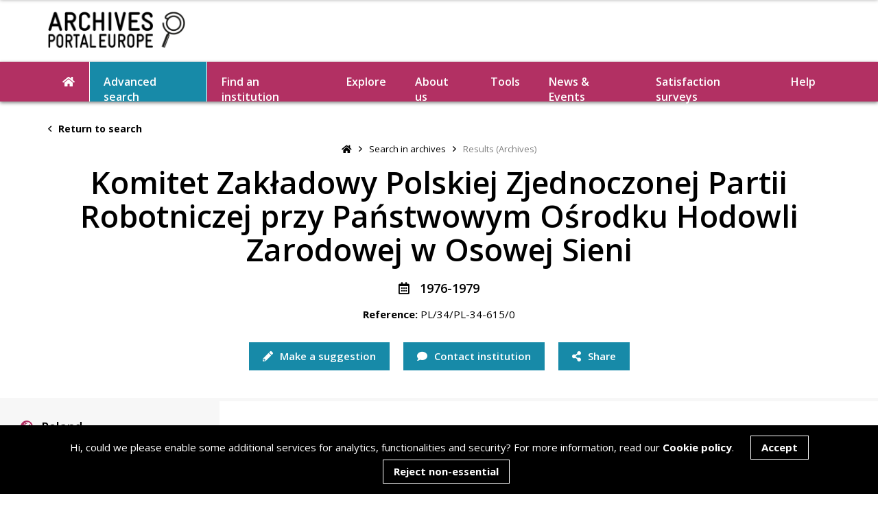

--- FILE ---
content_type: text/html; charset=UTF-8
request_url: https://www.archivesportaleurope.net/advanced-search/search-in-archives/results-(archives)/?repositoryCode=PL-34&levelName=archdesc&t=fa&recordId=PL-34-615/0
body_size: 112946
content:
<!DOCTYPE html>
<html lang="en">

<head>
    


        <!-- Website created by GEL Studios Ltd https://www.gelstudios.co.uk/ //-->
		<title>Results (Archives) | Archives Portal Europe</title>
        <base href="https://www.archivesportaleurope.net/" />

		<meta name="viewport" content="width=device-width, initial-scale=1.0, maximum-scale=1.0, user-scalable=0">
        <meta name="description" content="">
        <meta name="keywords" content="">
        <meta http-equiv="Content-Type" content="text/html; charset=utf-8"/>
        <meta name="robots" content="index,follow">
        <meta name="author" content="Archives Portal Europe">

       	<meta property="og:title" content="Results (Archives)">
        <meta property="og:type" content="website">
        
        <meta property="og:image" content="https://www.archivesportaleurope.net/assets/images/fb_img.jpg">
        <meta property="og:site_name" content="Archives Portal Europe">
        <meta property="og:description" content="">

        <link rel="shortcut icon" href="/assets/images/favicon.ico" type="image/vnd.microsoft.icon" />
    	<link rel="icon" href="/assets/images/favicon.ico" type="image/vnd.microsoft.icon" />
        
        
        <link href="https://fonts.googleapis.com/css?family=Open+Sans:400,600,700&display=swap" rel="stylesheet">
        <link rel="stylesheet" type="text/css" href="/assets/css/tooltipster.bundle.css" media="screen" />
        <link rel="stylesheet" type="text/css" href="/assets/css/bootstrap-datetimepicker.css" media="screen" />
        <link rel="stylesheet" type="text/css" href="/assets/css/quill.snow.css" media="screen" />
        
        <link rel="stylesheet" type="text/css" href="/assets/css/fullcalendar.min.css" media="screen" />
        <link rel="stylesheet" type="text/css" href="/assets/style.css?1770007107" media="screen" />
        <script>
            var section = '';
        </script>


    <style>
        .pControlacces {
            padding-bottom: 20px;
        }

        .externalLink a {
            color: #b23063;
            font-weight: 700;
        }

        .linkButton a {
            color: #b23063;
            font-weight: 700;
        }

        .otherLink {
            color: #b23063;
            font-weight: 700;
        }

        .daolist-orig {
            display: flex;
            flex-wrap: wrap;
        }

        .dao {
            text-align: center;
            flex: 0 0 33.3%;
        }

        .nolink {
            opacity: 0.4;
            cursor: not-allowed;
        }

        .content h4 {
            margin-bottom: 20px;
            margin-top: 20px;
        }
    </style>
<script>document.title = "Komitet Zakładowy Polskiej Zjednoczonej Partii Robotniczej przy Państwowym Ośrodku
      Hodowli Zarodowej w Osowej Sieni
   ";</script>
</head>

<body>
    <header class="noSearch">
<div class="container" data-name="header_all">
    <div class="row">
        <div class="col-md-3">
            <a class="logo" href="/"><img src="assets/images/logo.jpg"></a>
            
            <span class="mobileButton"><i class="fas fa-bars"></i></span>
        </div>
        <div class="col-md-9">
            <div class="tools">
               
                

            </div>
        </div>
    </div>
</div>
</header>

<div id="navBar">
    <div class="container">
        <nav id="navPrimary">
            <ul>
                <li><a href="/"><i class="fas fa-home"></i></a></li>
                <li class="first active"><a href="advanced-search/" >Advanced search</a></li><li><a href="find-an-institution/" >Find an institution</a></li><li><a href="explore/" >Explore</a></li><li class="parent"><a href="about-us/" >About us</a><ul class=""><li class="first"><a href="about-us/the-portal/" >The portal</a></li><li><a href="about-us/who-we-are/" >Who we are</a></li><li><a href="about-us/background/" >Background</a></li><li><a href="about-us/join-us/" >Join us</a></li><li><a href="about-us/our-media-kit/" >Our media kit</a></li><li class="last"><a href="about-us/work-with-us/" >Work with us</a></li></ul></li><li class="parent"><a href="tools/" >Tools</a><ul class=""><li class="first"><a href="tools/research-tools/" >How the portal works</a></li><li class="parent"><a href="tools/ape-grants/" >APE Grants</a><ul class=""><li class="first"><a href="tools/ape-grants/ape-creative-grant/" >APE Creative Grant</a></li><li><a href="tools/ape-grants/ape-digitisation-grants/" >APE Digitisation Grants</a></li><li class="last"><a href="tools/ape-grants/ape-research-grant/" >APE Research Grant</a></li></ul></li><li class="parent"><a href="tools/for-content-providers/" >For Content Providers</a><ul class=""><li class="first"><a href="tools/for-content-providers/standards/" >Standards</a></li><li><a href="tools/for-content-providers/data-preparation/" >Data preparation</a></li><li class="last"><a href="tools/for-content-providers/supporting-software/" >Supporting software</a></li></ul></li><li class="parent"><a href="tools/for-users/" >For Users</a><ul class=""><li class="first"><a href="tools/for-users/bibliography/" >Bibliography</a></li><li class="last"><a href="tools/for-users/genealogy/" >Genealogy</a></li></ul></li><li><a href="tools/automated-topic-detection/" >Automated Topic Detection Tool</a></li><li><a href="tools/crowdsourcing/" >Crowdsourcing</a></li><li class="last"><a href="tools/useful-links/" >Useful links</a></li></ul></li><li class="parent"><a href="news-events/" >News & Events</a><ul class=""><li class="first"><a href="blog/" >Blog</a></li><li class="last"><a href="newsletter/" >Newsletter</a></li></ul></li><li class="last"><a href="satisfaction-surveys/" >Satisfaction surveys</a></li>
                <li><a class="toggleHelp">Help</a></li>
            </ul>
        </nav>
    </div>
</div>

<nav id="navMobile">
    <div class="navContainer">
        <span class="mobileButton"><i class="far fa-times"></i></span>
       
        <ul class="pinkBG">
            <li class="first active"><a href="advanced-search/" ><i class="far fa-search"></i> Advanced search</a></li><li class="last"><a href="explore/" ><i class="fas fa-compass"></i> Explore</a></li>
        </ul>
        <ul class="blueBG">
            <li class="first"><a href="find-an-institution/" ><i class="far fa-landmark"></i> Find an institution</a></li><li class="parent"><a><i class="fas fa-info"></i> About us</a><ul class=""><span class="mobileButton"><i class="far fa-times"></i></span><li class="back"><a><i class="far fa-angle-left"></i> Back</a></li><li class="title"><a href="#">About us</a></li><li class="first"><a href="about-us/the-portal/" >The portal</a></li><li><a href="about-us/who-we-are/" >Who we are</a></li><li><a href="about-us/background/" >Background</a></li><li><a href="about-us/join-us/" >Join us</a></li><li><a href="about-us/our-media-kit/" >Our media kit</a></li><li class="last"><a href="about-us/work-with-us/" >Work with us</a></li></ul></li><li class="parent"><a><i class="fas fa-wrench"></i> Tools</a><ul class=""><span class="mobileButton"><i class="far fa-times"></i></span><li class="back"><a><i class="far fa-angle-left"></i> Back</a></li><li class="title"><a href="#">Tools</a></li><li class="first"><a href="tools/research-tools/" >How the portal works</a></li><li><a href="tools/ape-grants/" >APE Grants</a></li><li><a href="tools/for-content-providers/" >For Content Providers</a></li><li><a href="tools/for-users/" >For Users</a></li><li><a href="tools/automated-topic-detection/" >Automated Topic Detection Tool</a></li><li><a href="tools/crowdsourcing/" >Crowdsourcing</a></li><li class="last"><a href="tools/useful-links/" >Useful links</a></li></ul></li><li class="parent"><a><i class="fas fa-comments"></i> News & Events</a><ul class=""><span class="mobileButton"><i class="far fa-times"></i></span><li class="back"><a><i class="far fa-angle-left"></i> Back</a></li><li class="title"><a href="#">News & Events</a></li><li class="first"><a href="blog/" >Blog</a></li><li class="last"><a href="newsletter/" >Newsletter</a></li></ul></li><li class="last"><a href="satisfaction-surveys/" > Satisfaction surveys</a></li>
        </ul>
        <ul>
            <li class="parent">
                <a><i class="fas fa-life-ring"></i> Help</a>
                <ul>
                    <span class="mobileButton"><i class="far fa-times"></i></span>
                    <li class="back"><a><i class="far fa-angle-left"></i> Back</a></li>
                </ul>
            </li>
            <li><a href="#"><i class="fas fa-comment"></i> Contact</a></li>
            <li><a href="https://deprecated.archivesportaleurope.net/sign-in"><i class="fas fa-sign-in"></i> Create account</a></li>
            <li><a href="https://deprecated.archivesportaleurope.net/sign-in"><i class="fas fa-user"></i> Login</a></li>
        </ul>
    </div>
</nav>




    
    <div class="altSlideOut replace">
        <div class="container">
            <div class="clearfix">
                <div class="left">
                    <a onclick="history.back(-1)" class="hidden-xs"><i class="far fa-angle-left mr"></i> Return to search</a>
                    <div class="buttons visible-xs">
                        <a class="button blue toggleSlideUp viewContext" href="#affix"><i class="fas fa-sitemap"></i>View context</a>
                        <a class="button blue toggleSlideUp" href="#optionsSlideUp"><i class="fas fa-cogs"></i></a>
                        <div class="buttonDropdown">
                            <a class="button blue"><i class="fas fa-share-alt"></i><span class="hidden-xs"> Share</span></a>
                            <div class="inner">
                                <a href="https://www.facebook.com/sharer/sharer.php?u=http%3A%2F%2Fwww.archivesportaleurope.net%2Fadvanced-search%2Fsearch-in-archives%2Fresults-%28archives%29%2F%3FrepositoryCode%3DPL-34%26levelName%3Darchdesc%26t%3Dfa%26recordId%3DPL-34-615%2F0" target="_blank"><i class="fab fa-facebook-f"></i> Facebook</a>
                                <a href="http://www.twitter.com/share?url=http%3A%2F%2Fwww.archivesportaleurope.net%2Fadvanced-search%2Fsearch-in-archives%2Fresults-%28archives%29%2F%3FrepositoryCode%3DPL-34%26levelName%3Darchdesc%26t%3Dfa%26recordId%3DPL-34-615%2F0&text=Komitet Zakładowy Polskiej Zjednoczonej Partii Robotniczej przy Państwowym Ośrodku
      Hodowli Zarodowej w Osowej Sieni
   " target="_blank"><i class="fab fa-twitter"></i> Twitter</a>
                                <a href="https://www.linkedin.com/shareArticle?mini=true&url=http%3A%2F%2Fwww.archivesportaleurope.net%2Fadvanced-search%2Fsearch-in-archives%2Fresults-%28archives%29%2F%3FrepositoryCode%3DPL-34%26levelName%3Darchdesc%26t%3Dfa%26recordId%3DPL-34-615%2F0&title=Komitet Zakładowy Polskiej Zjednoczonej Partii Robotniczej przy Państwowym Ośrodku
      Hodowli Zarodowej w Osowej Sieni
   " target="_blank"><i class="fab fa-linkedin-in"></i> Linkedin</a>
                                <a href="http://www.archivesportaleurope.net/advanced-search/search-in-archives/results-(archives)/?repositoryCode=PL-34&levelName=archdesc&t=fa&recordId=PL-34-615/0" id="copyUrl" class="copyUrl"><i class="fas fa-link"></i> <span>Copy link</span></a>
                            </div>
                        </div>
                        
                    </div>
                </div>
                <div class="right">
                  
                    <a class="pinkIcon" href="#suggestionPopup" data-trigger="suggestion"><i class="fas fa-pencil mr"></i> Make a suggestion</a>
                    <a class="aLink blueIcon" onclick="contactInstitutionClick()"><i class="fas fa-comment mr"></i> Contact institution</a>
                </div>
            </div>
        </div>
    </div>


    <section id="innerHero">
        <div class="container">
            <a class="returnLink" onclick="history.back(-1)"><i class="far fa-angle-left mr"></i> Return to search</a>

                    <ul class="breadcrumbs"><li><a href="/"><i class="fas fa-home"></i></a></li><i class="far fa-angle-right"></i><li class="breadcrumb-item"><a href="advanced-search/search-in-archives/">Search in archives</a></li><i class="far fa-angle-right"></i><li class="breadcrumb-item active">Results (Archives)</li></ul>
            <div class="content" data-populate="archive_detail_top">

                <h1>Komitet Zakładowy Polskiej Zjednoczonej Partii Robotniczej przy Państwowym Ośrodku
      Hodowli Zarodowej w Osowej Sieni</h1>

                <span class="date">
                    <i class="far fa-calendar-alt"></i> 1976-1979  
                </span>
                <span class="ref">
                    <strong>Reference:</strong>
                    PL/34/PL-34-615/0
                </span>
                <div class="buttons">
                    <a class="button blue visible-xs visible-sm toggleSlideUp viewContext" href="#affix"><i class="fas fa-sitemap"></i>View context</a>
                    <a class="button blue visible-xs visible-sm toggleSlideUp" href="#optionsSlideUp"><i class="fas fa-cogs"></i></a>
                    
                    <a class="button blue hidden-xs hidden-sm" href="#suggestionPopup" data-trigger="suggestion"><i class="fas fa-pencil"></i> Make a suggestion</a>
                    <a class="button blue aLink hidden-xs hidden-sm" onclick="contactInstitutionClick()"><i class="fas fa-comment"></i> Contact institution</a>
                    <div class="buttonDropdown">
                        <a class="button blue"><i class="fas fa-share-alt"></i><span class="hidden-xs"> Share</span></a>
                        <div class="inner">
                            <a href="https://www.facebook.com/sharer/sharer.php?u=http%3A%2F%2Fwww.archivesportaleurope.net%2Fadvanced-search%2Fsearch-in-archives%2Fresults-%28archives%29%2F%3FrepositoryCode%3DPL-34%26levelName%3Darchdesc%26t%3Dfa%26recordId%3DPL-34-615%2F0" target="_blank"><i class="fab fa-facebook-f"></i> Facebook</a>
                            <a href="http://www.twitter.com/share?url=http%3A%2F%2Fwww.archivesportaleurope.net%2Fadvanced-search%2Fsearch-in-archives%2Fresults-%28archives%29%2F%3FrepositoryCode%3DPL-34%26levelName%3Darchdesc%26t%3Dfa%26recordId%3DPL-34-615%2F0&text=Komitet Zakładowy Polskiej Zjednoczonej Partii Robotniczej przy Państwowym Ośrodku
      Hodowli Zarodowej w Osowej Sieni
   " target="_blank"><i class="fab fa-twitter"></i> Twitter</a>
                            <a href="https://www.linkedin.com/shareArticle?mini=true&url=http%3A%2F%2Fwww.archivesportaleurope.net%2Fadvanced-search%2Fsearch-in-archives%2Fresults-%28archives%29%2F%3FrepositoryCode%3DPL-34%26levelName%3Darchdesc%26t%3Dfa%26recordId%3DPL-34-615%2F0&title=Komitet Zakładowy Polskiej Zjednoczonej Partii Robotniczej przy Państwowym Ośrodku
      Hodowli Zarodowej w Osowej Sieni
   " target="_blank"><i class="fab fa-linkedin-in"></i> Linkedin</a>
                            <a href="http://www.archivesportaleurope.net/advanced-search/search-in-archives/results-(archives)/?repositoryCode=PL-34&levelName=archdesc&t=fa&recordId=PL-34-615/0" class="copyUrl"><i class="fas fa-link"></i> <span>Copy link</span></a>
                        </div>
                    </div>
                    
                </div>
                
                

                <script>
                    document.querySelector('meta[property="og:title"]').setAttribute("content", "Komitet Zakładowy Polskiej Zjednoczonej Partii Robotniczej przy Państwowym Ośrodku
      Hodowli Zarodowej w Osowej Sieni
   ");
                    document.querySelector('meta[property="og:url"]').setAttribute("content", "http://www.archivesportaleurope.net/advanced-search/search-in-archives/results-(archives)/?repositoryCode=PL-34&levelName=archdesc&t=fa&recordId=PL-34-615/0");
                </script>
                
                <div style="text-align: left">
                    <div id="suggestionPopup" class="modal fade">
    <div class="modal-dialog larger">
        <div class="modal-content standard">
            <span class="closeButton" data-dismiss="modal"><i class="fas fa-times"></i></span>
			<div class="content">
			    <h2>Make a suggestion</h2><p>Make a suggestion to improve the portal! You can assign this page to a topic, provide a translation, connect this page to an external resource (e.g. a relevant Wikipedia page), upload a related image, or other. We will review your suggestions as soon as possible and get back to you accordingly.
</p>
			    <div class="tipTitle">
			        <div class="tipIcon" data-tooltip-content="#suggestionTooltip">
						<i class="far fa-question-circle"></i>
					</div>
					<p><strong>What would you like to do?</strong></p>
			    </div>
			    <div class="buttons" id="setRecipient">
			        <a class="button whiteBlue border toggle active" id="toTopic">Assign to topic</a>
				    <a class="button whiteBlue border toggle" id="toTranslation">Suggest translation</a>
				    <a class="button whiteBlue border toggle" id="toConnect">Connect to another resource</a>
				    <a class="button whiteBlue border toggle" id="toOther">Other</a>
			    </div>
			</div>

			 			
			
			
			<form class="standard" action="/advanced-search/search-in-archives/results-(archives)/?repositoryCode=PL-34&levelName=archdesc&t=fa&recordId=PL-34-615/0" method="post" enctype="multipart/form-data">
				<input type="hidden" name="subject" value="Make a Suggestion (Archives): Komitet Zakładowy Polskiej Zjednoczonej Partii Robotniczej przy Państwowym Ośrodku
      Hodowli Zarodowej w Osowej Sieni"/>
                <input type="hidden" name="emailTitle" value="A suggestion has been made">
				<input type="hidden" name="resulttype" value="Archives"/>
				<input type="hidden" name="recordid" value="PL-34-615%2F0"/>
				<input type="hidden" name="clevelid" value=""/>
				<input type="hidden" name="unitid" value=""/>
				<input type="hidden" name="repositoryCode" value="PL-34"/>
				<input type="hidden" name="institutionLink" value="https://www.archivesportaleurope.net/advanced-search/search-in-institutions/results-(institutions)/?&repositoryCode=PL-34">
				<input type="hidden" name="resourceid" value="60"/>
				<input type="text" name="confirmHSL" class="confirmField" value="">
			    <p class="fieldLabel">Full name*</p>
			    <div class="inputWrapper required">
			        <input type="text" name="name" placeholder="Full name" value="">
			        <span class="errorMessage">Your full name is required</span>
			    </div>
			    <p class="fieldLabel">Email address*</p>
			    <div class="inputWrapper required">
			        <input type="text" name="email" placeholder="Email address" value="">
			        <span class="errorMessage">Your email address is required</span>
			    </div>
			    <p class="fieldLabel">Please provide details on your suggestion*</p>
			    <div class="inputWrapper requiredQuill">
			        <div id="suggestionMessage">Re. Ref: 
						

					</div>
			        <textarea name="suggestion" class="hidden"></textarea>
			        <span class="errorMessage">A suggestion is required</span>
			    </div>
			    <div class="uploadWrapper">
			        <label for="suggestionFile"><i class="fas fa-upload"></i> Upload file <span class="valid">(PDF, DOC or JPG - max 2MB)</span></label>
			        <input type="file" name="suggestionFile" id="suggestionFile" accept=".jpg,.doc,.docx,.pdf">
			        <span class="remove"><i class="fas fa-trash mr"></i> Delete upload</span>
			        <span class="errorMessage">Incorrect file type or file size too large!</span>
			    </div>
			    <div class="checkbox">
			        <input class="enableSubmit" type="checkbox" name="usage" value="1">
			        <span><p><strong>Usage of content.</strong> By checking this box, you agree to provide your material under the terms of the <a href="https://creativecommons.org/licenses/by-sa/4.0/" alt="Link to the licence deed for CC BY-SA" target="_blank">Creative Commons Attribution-ShareAlike (CC BY-SA) 4.0</a> licence. This means we can copy, redistribute and adapt your material in any medium or format and for any purpose, even commercially, but we will attribute it to you, and we will require others to share it under the same terms only.
</p></span>
			    </div>
			    <input type="hidden" name="recipient" value="toTopic">
			    <input type="submit" name="makeSuggestion" class="disabled pink full" value="Send suggestion">
				<input type="hidden" name="institution_id" value="" />
				<input type="hidden" name="form_type" value="SUGGEST" />
				<input type="hidden" name="form_location" value="GLOBAL_POPUP" />
			</form>
		</div>
	</div>
</div>

<div id="suggestionMadePopup" class="modal fade">
    <div class="modal-dialog larger">
        <div class="modal-content standard">
            <span class="closeButton" data-dismiss="modal"><i class="fas fa-times"></i></span>
			<div class="content">
			    <h2>Thank you! We have received your suggestion</h2><p>Your suggestion was successfully submitted and we will be in touch if we have any further questions.</p><p>If you would like to stay up to date with Archives Portal Europe, please <a href="https://docs.google.com/forms/d/e/1FAIpQLSdIvngHSCDhoAAvk8xF_Fun-ENA4z-ID8Pp8XiRu4pbvaPaDA/viewform">join our monthly newsletter</a>.</p>
			    <a class="button pink" data-dismiss="modal">Return to page</a>
			</div>
		</div>
	</div>
</div>

<div id="ratingSentPopup" class="modal fade">
	<div class="modal-dialog larger">
		<div class="modal-content standard">
			<span class="closeButton" data-dismiss="modal"><i class="fas fa-times"></i></span>
			<div class="content">
				<h2>Thank you! We have received your rating</h2><p>Your rating was successfully submitted and has been forwarded to the institution holding these materials. The colleagues will be in touch if any further action is required.</p><p>If you would like to stay up to date with Archives Portal Europe, please <a href="https://docs.google.com/forms/d/e/1FAIpQLSdIvngHSCDhoAAvk8xF_Fun-ENA4z-ID8Pp8XiRu4pbvaPaDA/viewform">join our monthly newsletter</a>.</p>
				<br/>
				<a class="button pink" data-dismiss="modal">Return to page</a>
			</div>
		</div>
	</div>
</div>

<div id="contactInstitutionSentPopup" class="modal fade">
	<div class="modal-dialog larger">
		<div class="modal-content standard">
			<span class="closeButton" data-dismiss="modal"><i class="fas fa-times"></i></span>
			<div class="content">
				<h2>Thank you! We have received your message</h2><p>Your message was successfully submitted and has been forwarded to the institution holding these materials. The colleagues will be in touch as soon as possible, usually in between 10 and 15 working days.</p><p>This is a process independent from Archives Portal Europe. If you have not heard anything from the institution within this time frame, please do send us an email to <a href="mailto:info@archivesportaleurope.net">info@archivesportaleurope.net</a> and we will try to help you with your query.</p><p>If you would like to stay up to date with Archives Portal Europe, please <a href="https://docs.google.com/forms/d/e/1FAIpQLSdIvngHSCDhoAAvk8xF_Fun-ENA4z-ID8Pp8XiRu4pbvaPaDA/viewform">join our monthly newsletter</a>.</p>
				<a class="button pink" data-dismiss="modal">Return to page</a>
			</div>
		</div>
	</div>
</div>

<div id="ratingSentPopupExplore" class="modal fade">
	<div class="modal-dialog larger">
		<div class="modal-content standard">
			<span class="closeButton" data-dismiss="modal"><i class="fas fa-times"></i></span>
			<div class="content">
				<h2>Thank you! We have received your rating</h2><p>Your rating was successfully submitted and has been forwarded to the appropriate contact person. They will be in touch if any further action is required.</p><p>If you would like to stay up to date with Archives Portal Europe, please <a href="https://docs.google.com/forms/d/e/1FAIpQLSdIvngHSCDhoAAvk8xF_Fun-ENA4z-ID8Pp8XiRu4pbvaPaDA/viewform">join our monthly newsletter</a>.</p>
				<br/>
				<a class="button pink" data-dismiss="modal">Return to page</a>
			</div>
		</div>
	</div>
</div>

<div id="contactInstitutionSentPopupExplore" class="modal fade">
	<div class="modal-dialog larger">
		<div class="modal-content standard">
			<span class="closeButton" data-dismiss="modal"><i class="fas fa-times"></i></span>
			<div class="content">
				<h2>Thank you! We have received your message</h2><p>Your message was successfully submitted and has been forwarded to the appropriate contact person. They will be in touch as soon as possible, usually in between 10 and 15 working days.</p><p>If you have not heard anything back within this time frame, please do send us an email to <a href="mailto:info@archivesportaleurope.net">info@archivesportaleurope.net</a>.</p><p>If you would like to stay up to date with Archives Portal Europe, please <a href="https://docs.google.com/forms/d/e/1FAIpQLSdIvngHSCDhoAAvk8xF_Fun-ENA4z-ID8Pp8XiRu4pbvaPaDA/viewform">join our monthly newsletter</a>.</p>
				<a class="button pink" data-dismiss="modal">Return to page</a>
			</div>
		</div>
	</div>
</div>

                </div>
            </div>
        </div>
    </section>

    <section id="resultContainer" class="clearfix">
        <div class="left slideIn" id="affix">
            <div data-populate="archive_detail_top_left">
                <div class="top">
                    <h3>View context</h3>
                    <span class="closeIcon toggleSlideUp"><i class="fas fa-times"></i></span>
                </div>
                <div class="country">
                   <i class="fas fa-globe-europe"></i> 
                  Poland
               
                </div>
                <div class="institution">
                    <i class="fas fa-landmark"></i> Archiwum Państwowe w Lesznie
                </div>
                
            </div>
            <div class="groups">
                <h4><i class="fas fa-bars"></i> Finding aid sub-groups</h4>
                <div style="max-height: 70vh; overflow: scroll;" data-populate="tree">

                </div>
                
                

            </div>
        </div>
        <div class="right" data-populate="archive_detail_rhs">
            

            <div class="content">
                
                <div id="archiveContent">
                    <!DOCTYPE html PUBLIC "-//W3C//DTD HTML 4.0 Transitional//EN" "http://www.w3.org/TR/REC-html40/loose.dtd">
<html><body><div xmlns:fn="http://www.w3.org/2005/xpath-functions" xmlns="http://www.w3.org/1999/xhtml" id="body">
   
   
   
   <div class="defaultlayout">Barbara Ratajewska </div>
   <div class="defaultlayout">2007-02-20 </div>
   <div class="defaultlayout">Archiwum Pa&#324;stwowe w Lesznie </div>
   <div class="defaultlayout"></div>
   <div class="defaultlayout">
       polski 
       
   </div>
   <div class="defaultlayout defaultlayout-original-link"></div>
   <div id="content">
      <div id="expandableContent">
         <div class="archdescDidHead">Informacje og&oacute;lne</div>
         <h2>Scope and content</h2>
         <div class="ead-content">
             
            <h4>Zawarto&#347;&#263; </h4>
             
            <p>protoko&#322;y zebra&#324; sprawozdawczo-wyborczych, protoko&#322;y posiedze&#324; </p>
             
         </div>
         <h2>Record creators history</h2>
         <div class="ead-content">
             
            <h4>Dzieje ustrojowe </h4>
             
            <p>Polska Zjednoczona Partia Robotnicza (PZPR) zosta&#322;a utworzona 15 grudnia 1948 r. na
               Kongresie Zjednoczeniowym z po&#322;&#261;czenia Polskiej Partii Robotniczej i Polskiej Partii
               Socjalistycznej, PZPR za podstawowy cel wysuwa&#322;a zbudowanie w Polsce ustroju socjalistycznego,
               a nast&#281;pnie komunistycznego. By&#322;a kierownicz&#261; si&#322;&#261; polityczn&#261; w Polsce do schy&#322;ku
               lat osiemdziesi&#261;tych. PZPR jako partia marksistowsko-leninowska sw&#261; wewn&#281;trzn&#261; struktur&#281;
               opiera&#322;a na zasadzie centralizmu demokratycznego. Statut PZPR stanowi&#322;, ze wszystkie
               w&#322;adze partyjne wybierane s&#261; w spos&oacute;b demokratyczny, mniejszo&#347;&#263; podporz&#261;dkowuje si&#281;
               uchwa&#322;om wi&#281;kszo&#347;ci i w spos&oacute;b zdyscyplinowany je realizuje. Dyscyplina partyjna w
               r&oacute;wnym stopniu obowi&#261;zywa&#322;a wszystkich cz&#322;onk&oacute;w partii oraz wszystkie organizacje
               i komitety partyjne. Najwy&#380;sz&#261; w&#322;adz&#261; PZPR by&#322; Zjazd Partii zwo&#322;ywany na og&oacute;&#322; co cztery
               lata. Zjazd rozpatrywa&#322; i zatwierdza&#322; sprawozdania Komitetu Centralnego i Centralnej
               Komisji Rewizyjnej, uchwala&#322; program i statut partii, ustala&#322; lini&#281; polityczn&#261; partii
               oraz wybiera&#322; Komitet Centralny i Centraln&#261; Komisj&#281; Rewizyjn&#261;. Komitet Centralny PZPR
               by&#322; najwy&#380;sz&#261; instancj&#261; partyjn&#261; w okresie mi&#281;dzy zjazdami, kieruj&#261;c&#261; ca&#322;okszta&#322;tem
               pracy partii. Plenarne posiedzenia Komitetu Centralnego odbywa&#322;y si&#281; w miar&#281; potrzeb,
               nie rzadziej jednak ni&#380; raz na cztery miesi&#261;ce. Komitet Centralny powo&#322;ywa&#322; Biuro
               Polityczne i Sekretariat KC, odpowiednie wydzia&#322;y, komisje i inne organy pomocnicze
               partii. Biuro Polityczne kierowa&#322;o prac&#261; Komitetu Centralnego w okresie mi&#281;dzy posiedzeniami
               plenarnymi. Natomiast Sekretariat KC kierowa&#322; prac&#261; bie&#380;&#261;c&#261;, g&#322;&oacute;wnie w dziedzinie
               organizowania kontroli wykonania uchwa&#322; partii i doboru kadr. Komitetowi Centralnemu
               podlega&#322;y komitety wojew&oacute;dzkie PZPR, kt&oacute;re kierowa&#322;y komitetami miejskimi, miejsko-gminnymi
               i gminnymi PZPR. Zasadniczym ogniwem organizacyjnym PZPR by&#322;y podstawowe organizacje
               partyjne PZPR. Ka&#380;dy cz&#322;onek i kandydat partii mia&#322; bowiem obowi&#261;zek nale&#380;e&#263; do jednej
               z podstawowych organizacji. Tworzono je za zgod&#261; komitetu gminnego, miejsko-gminnego
               lub miejskiego w oparciu o tzw. zasad&#281; terytorialno-produkcyjn&#261;, tam gdzie by&#322;o co
               najmniej pi&#281;ciu cz&#322;onk&oacute;w partii. Odpowiednikiem podstawowych organizacji partyjnych
               by&#322;y zak&#322;adowe i wiejskie organizacje partyjne. Zak&#322;adowe organizacje partyjne tworzono
               w przedsi&#281;biorstwach, instytucjach, urz&#281;dach, sp&oacute;&#322;dzielniach, szko&#322;ach itp. Natomiast
               wiejskie organizacje partyjne tworzono w miejscu zamieszkanie cz&#322;onk&oacute;w partii, gdy
               w miejscu ich pracy nie by&#322;o organizacji partyjnej oraz z cz&#322;onk&oacute;w partii gospodaruj&#261;cych
               na wsi indywidualnie i nie pracuj&#261;cych zawodowo. Statut PZPR ustala&#322;, &#380;e do zada&#324;
               podstawowych organizacji partyjnych nale&#380;a&#322;o: organizowanie dzia&#322;alno&#347;ci wszystkich
               cz&#322;onk&oacute;w partii w celu wprowadzenia w &#380;ycie polityki partii na danym terenie, praca
               nad podnoszeniem marksistowsko-leninowskiej wiedzy i poziomu og&oacute;lnego cz&#322;onk&oacute;w i kandydat&oacute;w
               partii, podnoszenie &#347;wiadomo&#347;ci politycznej ludzi pracy oraz organizowanie ich do
               zada&#324; stawianych przez parti&#281;, przewodzenie w walce o wykonanie plan&oacute;w produkcyjnych,
               o wzmo&#380;enie wydajno&#347;ci i dyscypliny pracy, troszczenie si&#281; o popraw&#281; materialnych
               i kulturalnych warunk&oacute;w &#380;ycia i pracy ludzi, piecz&#281; nad ideowo-politycznym i moralnym
               wychowaniem m&#322;odzie&#380;y oraz jej szkoleniem zawodowym, zapewnienie w&#322;a&#347;ciwego rozwoju
               i nale&#380;ytej pracy zwi&#261;zk&oacute;w zawodowych i organizacji spo&#322;ecznych, przyjmowanie do partii
               nowych cz&#322;onk&oacute;w spo&#347;r&oacute;d kandydat&oacute;w i ich polityczne wychowanie, t&#281;pienie nadu&#380;y&#263;,
               marnotrawstwa i biurokratyzmu. W&#322;adz&#261; zwierzchni&#261; podstawowej organizacji partyjnej
               by&#322;y zebrania og&oacute;lne. Zebrania odbywa&#322;y si&#281; nie rzadziej ni&#380; raz na miesi&#261;c. Omawiano
               na nich zasadnicze problemy polityki partii, wa&#380;ne polityczne i gospodarcze sprawy
               danego terenu oraz podejmowano uchwa&#322;y dotycz&#261;ce pracy organizacji i jej cz&#322;onk&oacute;w.
               Podstawowa organizacja partyjna przydziela&#322;a do wykonania ka&#380;demu ze swych cz&#322;onk&oacute;w
               i kandydat&oacute;w okre&#347;lone zadania partyjne. Do kierowania prac&#261; partyjn&#261; podstawowe organizacje
               partyjne licz&#261;ce do 15 cz&#322;onk&oacute;w i kandydat&oacute;w wybiera&#322;y I i II sekretarza. Natomiast
               wi&#281;ksze organizacje wybiera&#322;y egzekutyw&#281; w sk&#322;adzie 5-7 os&oacute;b, w tej liczbie tak&#380;e
               I i II sekretarza. Organizacje zak&#322;adowe licz&#261;ce mniej ni&#380; 400 cz&#322;onk&oacute;w i kandydat&oacute;w
               wybiera&#322;y na og&oacute;lnym zebraniu komitet zak&#322;adowy sk&#322;adaj&#261;cy si&#281; od 7 do 11 os&oacute;b. Wi&#281;ksze
               organizacje wybiera&#322;y komitet zak&#322;adowy w liczbie 15 do 23 os&oacute;b na konferencji zak&#322;adowej.
               Komitet z kolei wy&#322;ania&#322; egzekutyw&#281; w liczbie 7-9 os&oacute;b, w tym sekretarzy komitetu
               nak&#322;adowego. Zak&#322;adowe organizacje partyjne w przedsi&#281;biorstwach, sp&oacute;&#322;dzielniach itp.,
               ponosi&#322;y odpowiedzialno&#347;&#263; przed parti&#261; za stan gospodarczy i sprawn&#261; prac&#281; w swoich
               zak&#322;adach pracy. Ich zasadniczym obowi&#261;zkiem by&#322;a polityczna kontrola i wp&#322;ywanie
               na prac&#281; administracji przedsi&#281;biorstw w sprawach dotycz&#261;cych w&#281;z&#322;owych problem&oacute;w
               .produkcji, ekonomiki, polityki kadrowej oraz warunk&oacute;w bytu i pracy za&#322;ogi. PZPR po
               przegranych wyborach do parlamentu w czerwcu 1989 r. oraz w zmienionej sytuacji politycznej
               kraju rozwi&#261;za&#322;a si&#281; na XI Zje&#378;dzie PZPR w Warszawie 29 stycznia 1990 r. Przesta&#322;y
               w&oacute;wczas istnie&#263; tak&#380;e podstawowe organizacje partyjne PZPR. 
            </p>
             
         </div>
         <h2>Conditions governing access</h2>
         <div class="ead-content">
             
            <h4>Dost&#281;pno&#347;&#263; </h4>
             
            <p>Tak </p>
             
         </div>
         <h2>Other finding aids</h2>
         <div class="ead-content">
            
            <h4>Informacje o innych pomocach ewidencyjnych</h4>
            
            <p>inwentarz ksi&#261;&#380;kowy</p>
            
         </div>
         <h2>Extent</h2>
         <div class="ead-content">2 j.a. jednostka archiwalna, .02 mb. metr bie&#380;&#261;cy</div>
         <h2>Genre of the material</h2>
         <div class="ead-content">aktowe materia&#322;y archiwalne - 2 j.a. .02 mb.</div>
         <h2>Extent</h2>
         <div class="ead-content"> 0 j.a. jednostka archiwalna, 0 mb. metr bie&#380;&#261;cy</div>
         <h2>Language of the material</h2>
         <div class="ead-content">??? </div>
         <h2>Record creator</h2>
         <div class="ead-content"><br><b>Aktotw&oacute;rca:</b><p class="pOrigination"> Komitet Zak&#322;adowy Polskiej Zjednoczonej Partii Robotniczej przy Pa&#324;stwowym O&#347;rodku
               Hodowli Zarodowej w Osowej Sieni  
            </p><br><b>Inne nazwy tw&oacute;rcy:</b><p class="pOrigination">       </p>
         </div>
         <h2>Content provider</h2>
         <div class="ead-content">
            <p>
                Archiwum Pa&#324;stwowe w Lesznie 
                
               </p><div class="defaultlayout"> (ul. Solskiego 71, 64-100 Leszno)</div>
                 
            
         </div>
      </div>
   </div>
</div></body></html>

                </div>

                
            </div>
            

            
            
            
            <div class="mt40">
                <a class="anchor" id="rateContent"></a>
                <h2 class="iconTitle"><i class="fas fa-thumbs-up"></i> Rate this content</h2>

                
                
                
                <p>Was this content helpful? Let Archives Portal Europe and the archival institution know what you think.</p>
                <div class="row">
                    <div class="col-md-7">
                        <form class="standard mt20" id="rateForm" action="/advanced-search/search-in-archives/results-(archives)/?repositoryCode=PL-34&levelName=archdesc&t=fa&recordId=PL-34-615/0" method="post">
                            <input type="hidden" name="subject" value="Content Rating (Archives): Komitet Zakładowy Polskiej Zjednoczonej Partii Robotniczej przy Państwowym Ośrodku
      Hodowli Zarodowej w Osowej Sieni"/>
                            <input type="hidden" name="emailTitle" value="Content (Archive) has been rated">
                            <input type="hidden" name="repositoryCode" value="PL-34"/>
                            <input type="hidden" name="archiveid" value="PL-34-615%2F0"/>
                            <input type="hidden" name="unitid" value=""/>
                            <input type="hidden" name="clevelid" value=""/>
                            <input type="hidden" name="institutionLink" value="https://www.archivesportaleurope.net/advanced-search/search-in-institutions/results-(institutions)/?&repositoryCode=PL-34">
                            <input type="text" name="confirmHSL" class="confirmField" value="">
                            <div class="rating">
                                <input type="radio" name="rating" value="Good" class="good">
                                <input type="radio" name="rating" value="Neutral" class="neutral">
                                <input type="radio" name="rating" value="Bad" class="bad">
                            </div>
                            <div class="hiddenContent">
                                <div class="title"><strong>Add feedback</strong>
                                    <i class="far fa-angle-down"></i>
                                </div>
                                <div class="inner">
                                    <div class="inputWrapper">
                                        <textarea name="feedback" placeholder="Your feedback (at least 10 characters)"></textarea>
                                    </div>
                                </div>
                            </div>
                                <input class="disabled" type="submit" name="sendRating" value="Send rating">
                                <input type="hidden" name="institution_id" value="">
                                <input type="hidden" name="form_type" value="RATE" />
                            <input type="hidden" name="form_location" value="ARCHIVE_DETAIL" />
                        </form>
                    </div>
                </div>
            </div>
            <div class="mt60" id="contactInstitutionForm">
                <a class="anchor" id="contactInstitution"></a>
                <h2 class="iconTitle"><i class="fas fa-comment"></i> Contact this institution</h2>
                <p>Feedback is sent directly to the institution holding this material and should preferably be submitted in English or in the language of the institution, if possible. The institution will aim at getting back to you as soon as possible to help you with your request, though you might need to allow between two and four weeks for this depending on the current workload at the institution.  </p>
                <div class="row">
                    <div class="col-md-7">

                        
                        
                        
                        <form class="standard mt20" action="/advanced-search/search-in-archives/results-(archives)/?repositoryCode=PL-34&levelName=archdesc&t=fa&recordId=PL-34-615/0" method="post">
                            <input type="hidden" name="subject" value="Contact Form (Archives): Komitet Zakładowy Polskiej Zjednoczonej Partii Robotniczej przy Państwowym Ośrodku
      Hodowli Zarodowej w Osowej Sieni"/>
                            <input type="hidden" name="emailTitle" value="A new message from the Archive's Contact Form">
                            <input type="hidden" name="repositoryCode" value="PL-34"/>
                            <input type="hidden" name="archiveid" value="PL-34-615%2F0"/>
                            <input type="hidden" name="unitid" value=""/>
                            <input type="hidden" name="clevelid" value=""/>
                            <input type="hidden" name="institutionLink" value="https://www.archivesportaleurope.net/advanced-search/search-in-institutions/results-(institutions)/?&repositoryCode=PL-34">
                            <input type="text" name="confirmHSL" class="confirmField" value="">
                            <p class="formError"><i class="fas fa-exclamation-triangle"></i>
                                Not all required fields have been filled in.</p>
                            <p class="fieldLabel">Full name*</p>
                            <div class="inputWrapper required">
                                <input type="text" name="name" placeholder="Full name">
                                <span class="errorMessage">Your full name is required</span>
                            </div>
                            <p class="fieldLabel">Email address*</p>
                            <div class="inputWrapper required">
                                <input type="text" name="email" placeholder="Email address">
                                <span class="errorMessage">Your email address is required</span>
                            </div>
                            <p class="fieldLabel">Your message*</p>
                            <div class="inputWrapper required">
                                <textarea class="tall" name="message" placeholder="Your message"></textarea>
                                <span class="errorMessage">A message is required</span>
                            </div>
                            
                            <input type="submit" name="contactInstitution" value="Send message">
                            <input type="hidden" name="recordId" value="PL-34-615/0" />
                            <input type="hidden" name="form_type" value="DIRECT" />
                            <input type="hidden" name="form_location" value="ARCHIVE_DETAIL" />
                        </form>
                    </div>
                </div>
            </div>
            
        </div>
    </section>

    <footer>
    <div class="container">
		<div class="contactSocial">
			<p>Follow us:</p>
			            <a href="https://www.facebook.com/archivesportaleurope.net" target="_blank"><img id='followUsImgFB' src="uploads/images/social/c_facebook.png" alt="Facebook" target="_blank" width="42px" height="42px"
onmouseover="onHover('followUsImgFB','uploads/images/social/c_b_facebook.png');" onmouseout="offHover('followUsImgFB','uploads/images/social/c_facebook.png');" /></a>
            
            <a href="https://twitter.com/ArchivesPortal" target="_blank"><img id='followUsImgTW' src="uploads/images/social/c_twitter.png" alt="Twitter" target="_blank" width="42px" height="42px"
onmouseover="onHover('followUsImgTW','uploads/images/social/c_b_twitter.png');" onmouseout="offHover('followUsImgTW','uploads/images/social/c_twitter.png');" /></a>

            <a href="https://x.com/ape_wgstandards?lang=en" target="_blank"><img id='followUsImgX' src="uploads/images/social/c_X.png" alt="X" width="42px" height="42px"
onmouseover="onHover('followUsImgX','uploads/images/social/c_b_X.png');" onmouseout="offHover('followUsImgX','uploads/images/social/c_X.png');" /></a>

            <a href="https://www.instagram.com/archivesportaleurope/" target="_blank"><img id='followUsImgIN' src="uploads/images/social/c_instagram.png" alt="Instagram" target="_blank" width="42px" height="42px"
onmouseover="onHover('followUsImgIN','uploads/images/social/c_b_instagram.png');" onmouseout="offHover('followUsImgIN','uploads/images/social/c_instagram.png');" /></a>

            <a href="https://www.linkedin.com/company/archives-portal-europe-foundation/" target="_blank"><img id='followUsImgLI' src="uploads/images/social/c_Linkedin.png" alt="Linkedin" target="_blank" width="42px" height="42px"
onmouseover="onHover('followUsImgLI','uploads/images/social/c_b_linkedin.png');" onmouseout="offHover('followUsImgLI','uploads/images/social/c_Linkedin.png');" /></a>

            <a href="https://bsky.app/profile/did:plc:ooua7nbntghhhrixogq7xmwq" target="_blank"><img id='followUsImgBL' src="uploads/images/social/c_bluesky.png" alt="Bluesky" target="_blank" width="42px" height="42px"
onmouseover="onHover('followUsImgBL','uploads/images/social/c_b_bluesky.png');" onmouseout="offHover('followUsImgBL','uploads/images/social/c_bluesky.png');" /></a>

            <a href="https://github.com/archivesportaleuropefoundation" target="_blank"><img id='followUsImgGI' src="uploads/images/social/a_github.png" alt="Github" target="_blank" width="42px" height="42px"
onmouseover="onHover('followUsImgGI','uploads/images/social/a_b_github.png');" onmouseout="offHover('followUsImgGI','uploads/images/social/a_github.png');" /></a>

            <a href="https://www.youtube.com/@archivesportaleurope9721" target="_blank"><img id='followUsImgYT' src="uploads/images/social/YOUTUBE.png" alt="Youtube" target="_blank" width="42px" height="42px"
onmouseover="onHover('followUsImgYT','uploads/images/social/YOUTUBEgreen.png');" onmouseout="offHover('followUsImgYT','uploads/images/social/YOUTUBE.png');" /></a>
            
            
<script>

function onHover(imgId,url)
{
    $("#"+imgId).attr('src', url);
}

function offHover(imgId,url)
{
    $("#"+imgId).attr('src', url);
}

</script>
		</div>
		<p>To learn more on our background and on searching in Archives Portal Europe, visit our <a href="tools/" alt="Link to the Tools section" target="_blank">Tools</a> page or have a look at our <a href="help/" alt="Link to Help">Help</a> section.
</p><p>To check on our technical developments and on options to re-use our code, visit us on <a href="https://github.com/archivesportaleuropefoundation" target="_blank">GitHub</a>.<br>
</p>
		<div class="logos">
			<a href="https://ec.europa.eu/cip/ict-psp/index_en.htm" target="_blank"><img class="logo" src="/uploads/footer-logos/ICTPSP_logo.png"></a>
			<a href="https://ec.europa.eu/info/index_en" target="_blank"><img class="logo" src="/uploads/footer-logos/EU_flag.png"></a>
			<a href="https://www.europeana.eu/en" target="_blank"><img class="logo" src="/uploads/footer-logos/Connected2Europeana.png"></a>
            <img class="logo" src="">
        </div>
		<p>The portal is supported by the <a href="about-us/who-we-are/" target="_blank">Archives Portal Europe Foundation</a>. It was initially created with funding from the <a href="about-us/background/" target="_blank">European Commission</a>  - © 2025 APEF<br></p>
		<a href="contact-us/">Contact us</a><span class="pipe">|</span>
<a href="terms-of-use/">Terms of use</a><span class="pipe">|</span>
<a href="cookie-policy/">Cookie Policy</a><span class="pipe">|</span>
<a href="metadata-usage-guidelines/">Archives Portal Europe Metadata Usage Guidelines</a><span class="pipe">|</span>
		Re-design by <a href="https://www.gelstudios.co.uk" target="_blank">GEL Studios</a>
	</div>
	<div class="col-xs-12 text-center" style="padding:30px 0 20px;">
        <div id="google_translate_element"></div>
        <script type="text/javascript">function googleTranslateElementInit() {new google.translate.TranslateElement({pageLanguage: 'en'}, 'google_translate_element');}</script>
        <script type="text/javascript" src="//translate.google.com/translate_a/element.js?cb=googleTranslateElementInit"></script>      
    </div>  
</footer>
<div id="helpSlidein">
    <div class="inner">
        <a class="toggleHelp"><i class="far fa-times"></i></a>
        <span class="loader"><svg xmlns="http://www.w3.org/2000/svg" xmlns:xlink="http://www.w3.org/1999/xlink" style="margin: auto; background: transparent none repeat scroll 0% 0%; display: block; shape-rendering: auto;" width="51px" height="51px" viewBox="0 0 100 100" preserveAspectRatio="xMidYMid">
<g transform="rotate(0 50 50)">
  <rect x="47" y="24" rx="3" ry="6" width="6" height="12" fill="#b23063">
    <animate attributeName="opacity" values="1;0" keyTimes="0;1" dur="1s" begin="-0.9166666666666666s" repeatCount="indefinite"></animate>
  </rect>
</g><g transform="rotate(30 50 50)">
  <rect x="47" y="24" rx="3" ry="6" width="6" height="12" fill="#b23063">
    <animate attributeName="opacity" values="1;0" keyTimes="0;1" dur="1s" begin="-0.8333333333333334s" repeatCount="indefinite"></animate>
  </rect>
</g><g transform="rotate(60 50 50)">
  <rect x="47" y="24" rx="3" ry="6" width="6" height="12" fill="#b23063">
    <animate attributeName="opacity" values="1;0" keyTimes="0;1" dur="1s" begin="-0.75s" repeatCount="indefinite"></animate>
  </rect>
</g><g transform="rotate(90 50 50)">
  <rect x="47" y="24" rx="3" ry="6" width="6" height="12" fill="#b23063">
    <animate attributeName="opacity" values="1;0" keyTimes="0;1" dur="1s" begin="-0.6666666666666666s" repeatCount="indefinite"></animate>
  </rect>
</g><g transform="rotate(120 50 50)">
  <rect x="47" y="24" rx="3" ry="6" width="6" height="12" fill="#b23063">
    <animate attributeName="opacity" values="1;0" keyTimes="0;1" dur="1s" begin="-0.5833333333333334s" repeatCount="indefinite"></animate>
  </rect>
</g><g transform="rotate(150 50 50)">
  <rect x="47" y="24" rx="3" ry="6" width="6" height="12" fill="#b23063">
    <animate attributeName="opacity" values="1;0" keyTimes="0;1" dur="1s" begin="-0.5s" repeatCount="indefinite"></animate>
  </rect>
</g><g transform="rotate(180 50 50)">
  <rect x="47" y="24" rx="3" ry="6" width="6" height="12" fill="#b23063">
    <animate attributeName="opacity" values="1;0" keyTimes="0;1" dur="1s" begin="-0.4166666666666667s" repeatCount="indefinite"></animate>
  </rect>
</g><g transform="rotate(210 50 50)">
  <rect x="47" y="24" rx="3" ry="6" width="6" height="12" fill="#b23063">
    <animate attributeName="opacity" values="1;0" keyTimes="0;1" dur="1s" begin="-0.3333333333333333s" repeatCount="indefinite"></animate>
  </rect>
</g><g transform="rotate(240 50 50)">
  <rect x="47" y="24" rx="3" ry="6" width="6" height="12" fill="#b23063">
    <animate attributeName="opacity" values="1;0" keyTimes="0;1" dur="1s" begin="-0.25s" repeatCount="indefinite"></animate>
  </rect>
</g><g transform="rotate(270 50 50)">
  <rect x="47" y="24" rx="3" ry="6" width="6" height="12" fill="#b23063">
    <animate attributeName="opacity" values="1;0" keyTimes="0;1" dur="1s" begin="-0.16666666666666666s" repeatCount="indefinite"></animate>
  </rect>
</g><g transform="rotate(300 50 50)">
  <rect x="47" y="24" rx="3" ry="6" width="6" height="12" fill="#b23063">
    <animate attributeName="opacity" values="1;0" keyTimes="0;1" dur="1s" begin="-0.08333333333333333s" repeatCount="indefinite"></animate>
  </rect>
</g><g transform="rotate(330 50 50)">
  <rect x="47" y="24" rx="3" ry="6" width="6" height="12" fill="#b23063">
    <animate attributeName="opacity" values="1;0" keyTimes="0;1" dur="1s" begin="0s" repeatCount="indefinite"></animate>
  </rect>
</g>
</svg></span>
        <div class="header">
            <div class="selectDropdown closes">
    		    <div class="title">Choose a help topic</div>
    			<div class="inner">
    				                <a class="helpLink" data-category="introduction" href="help-topics/introduction/">Introduction</a>                                <a class="helpLink" data-category="search-and-find" href="help-topics/search-and-find/">Search & Find</a>                                <a class="helpLink" data-category="topics" href="help-topics/topics/">Topics</a>                                <a class="helpLink" data-category="glossary" href="help-topics/glossary/">Glossary</a>                                <a class="helpLink" data-category="troubleshooting" href="help-topics/troubleshooting/">Troubleshooting</a>                
    			</div>
    		</div>
            <div id="helpContent">
                <div class="inner">
                    <h2>Archives Portal Europe help guide</h2>
            		<div class="content">
            		    <p>Please select amongst the relevant tips we can help with. If you still have questions, please do not hesitate to <a href="mailto:info@archivesportaleurope.net">contact us</a>, and we will be in touch as soon as possible. </p>
            		</div>    
        		</div>
            </div>
        </div>
        <div class="helpNav">
            <div class="searchTopics">
                <h3>Choose a help topic</h3>
                <form class="searchLight">
                    <div class="inputWrapper">
                        <i class="fas fa-search"></i>
                        <input type="text" name="search" placeholder="Find help on...">
                    </div>
                </form>
            </div>
                        <div class="category introduction">
                <h5>Introduction</h5>
                <a class="button pink helpLink" data-category="introduction" href="/help-topics/what-is-archives-portal-europe/">What is Archives Portal Europe?</a>
<a class="button pink helpLink" data-category="introduction" href="/help-topics/how-can-i-help/">How can I help?</a>                
            </div>            <div class="category search-and-find">
                <h5>Search & Find</h5>
                <a class="button pink helpLink" data-category="search-and-find" href="/help-topics/what-can-i-find-in-archives-portal-europe/">What can I find in Archives Portal Europe?</a>
<a class="button pink helpLink" data-category="search-and-find" href="/help-topics/troubles-finding-something/">I have troubles finding what I am looking for</a>
<a class="button pink helpLink" data-category="search-and-find" href="/help-topics/filters/">Filters</a>
<a class="button pink helpLink" data-category="search-and-find" href="/help-topics/multilingual-search/">Multilingual search</a>
<a class="button pink helpLink" data-category="search-and-find" href="/help-topics/highlights/">Highlights</a>
<a class="button pink helpLink" data-category="search-and-find" href="/help-topics/how-can-archives-portal-europe-help-me-in-my-research/">I need more help!</a>
<a class="button pink helpLink" data-category="search-and-find" href="/help-topics/date-filter/">Date Filter</a>
<a class="button pink helpLink" data-category="search-and-find" href="/help-topics/languages-in-ape/">Languages in APE</a>                
            </div>            <div class="category topics">
                <h5>Topics</h5>
                <a class="button pink helpLink" data-category="topics" href="/help-topics/topic-search/">Topic search</a>
<a class="button pink helpLink" data-category="topics" href="/help-topics/how-can-i-assign-a-topic/">How can I assign a topic?</a>
<a class="button pink helpLink" data-category="topics" href="/help-topics/why-do-some-topics-only-host-a-few-documents/">Why do some topics only connect to a few documents?</a>
<a class="button pink helpLink" data-category="topics" href="/help-topics/what-is-a-stub/">What is a stub?</a>                
            </div>            <div class="category glossary">
                <h5>Glossary</h5>
                <a class="button pink helpLink" data-category="glossary" href="/help-topics/archival-landscape/">Archival landscape</a>
<a class="button pink helpLink" data-category="glossary" href="/help-topics/collection/">Collection</a>
<a class="button pink helpLink" data-category="glossary" href="/help-topics/content-provider/">Content provider</a>
<a class="button pink helpLink" data-category="glossary" href="/help-topics/country-manager/">Country Manager</a>
<a class="button pink helpLink" data-category="glossary" href="/help-topics/dashboard/">Dashboard</a>
<a class="button pink helpLink" data-category="glossary" href="/help-topics/dpt/">Data Preparation Tool (DPT)</a>
<a class="button pink helpLink" data-category="glossary" href="/help-topics/descriptive-unit/">Descriptive unit</a>
<a class="button pink helpLink" data-category="glossary" href="/help-topics/digital-archival-object/">Digital archival object</a>
<a class="button pink helpLink" data-category="glossary" href="/help-topics/finding-aid/">Finding aid</a>
<a class="button pink helpLink" data-category="glossary" href="/help-topics/fonds/">Fonds</a>
<a class="button pink helpLink" data-category="glossary" href="/help-topics/holdings-guide/">Holdings guide</a>
<a class="button pink helpLink" data-category="glossary" href="/help-topics/institution-manager/">Institution Manager</a>
<a class="button pink helpLink" data-category="glossary" href="/help-topics/metadata/">Metadata</a>
<a class="button pink helpLink" data-category="glossary" href="/help-topics/source-guide/">Source guide</a>                
            </div>            <div class="category troubleshooting">
                <h5>Troubleshooting</h5>
                <a class="button pink helpLink" data-category="troubleshooting" href="/help-topics/i-saved-the-url-of-a-finding-aid-but-i-cannot-retrieve-the-page/">I saved the URL of a finding aid but I cannot retrieve the page</a>
<a class="button pink helpLink" data-category="troubleshooting" href="/help-topics/i-click-on-the-link-to-the-digital-object-but-it-does-not-bring-me-to-the-view-of-the-image/">I click on the link to the digital object but it does not work</a>
<a class="button pink helpLink" data-category="troubleshooting" href="/help-topics/i-need-the-digital-object-but-it-is-not-linked-to-archives-portal-europe/">I need the digital object but it is not linked to Archives Portal Europe</a>
<a class="button pink helpLink" data-category="troubleshooting" href="/help-topics/i-cannot-find-the-name-i-need-on-the-portal/">I cannot find the name I need on the portal</a>
<a class="button pink helpLink" data-category="troubleshooting" href="/help-topics/i-know-what-i-am-looking-for-is-in-ape,-but-i-cannot-find-it/">I know what I am looking for is in APE, but I cannot find it</a>
<a class="button pink helpLink" data-category="troubleshooting" href="/help-topics/how-can-i-search-by-date/">How can I search by DATE ?</a>                
            </div>
            <a class="returnLink helpLink return" href="help-topics/"><i class="far fa-angle-left"></i> Return to help topics</a>
        </div>
    </div>
</div>


    <div id="cookieBanner" style="display:none;" onload="checkCookie()">
    <div class="container">
	    <p>Hi, could we please enable some additional services for analytics, functionalities and security? For more information, read our <a href="cookie-policy/">Cookie policy</a>. <a class="button blackPink border cookieAccept">Accept</a> <a class="button blackPink border cookieReject">Reject non-essential</a></p>
	</div>
</div>


	
		<div class="promoBanner" id="ec0cfa3465dce4bf31f3be3bd3c3292d" style="display: none;">
			<div class="container">
				<h5>Please help us improve Archives Portal Europe by answering our satisfaction survey! <a href="satisfaction-surveys/">More <i class="far fa-angle-right ml"></i></a></h5>
				<span class="closeIcon"><i class="fas fa-times"></i></span>
			</div>
		</div>	
	


    <div id="tooltipContents">

    <span id="searchMainTooltip">
		<span class="closeIcon"><i class="fas fa-times"></i></span>
		<div class="content">
            <p>Starting your search here will include all content available in Archives Portal Europe. Simply enter your keyword(s) and hit the search button. Wrap fixed expressions in quotation marks, e.g. “French Revolution”. Check the box to “Search each term separately” in case you are looking for documents containing at least one word, but not necessarily all keywords; this will also allow you to search for the same term in multiple languages at the same time (e.g. “French Revolution” “Révolution Française”). You can also use wildcards - find more about <a href="tools/research-tools/" target="_blank">Research Tools here</a>. If you would like to use more specific settings, try our <a href="advanced-search/" target="_blank">Advanced search</a></p><p></p>
        </div>
	</span>
	<span id="advancedSearchMainTooltip">
		<span class="closeIcon"><i class="fas fa-times"></i></span>
		<div class="content">
            <p></p><p>The additional advanced search options give you the possibility to focus your search in:<br></p><ul><li>archival documents (<strong>Search in archives</strong>),</li><li>names of person and organisations that created, worked with and maintained these documents (<strong>Search in names</strong>),</li><li>Institutions currently holding the documents (<strong>Search in institutions</strong>).</li></ul><p>When searching with multiple terms at the same time, wrap fixed expressions in quotation marks (e.g. "French Revolution"), or check the box "Search each term separately" in case you are looking for either one term of the other. This will also allow you to search for the same term in multiple languages (e.g. "French Revolution" "Révolution française"). You can also choose one of the suggestions matching your search term once you start typing.</p><p>        </p><p></p>
        </div>
	</span>
	<span id="searchDigitalTooltip">
		<span class="closeIcon"><i class="fas fa-times"></i></span>
		<div class="content">
            <p>This will only show results that include documents that have been digitised and are available online </p>
        </div>
	</span>
	<span id="searchTermTooltip">
		<span class="closeIcon"><i class="fas fa-times"></i></span>
		<div class="content">
            <p>Use this option to search only one or more keywords, rather than all of them<br></p><p>
</p>
        </div>
	</span>
	<span id="searchElementTooltip">
		<span class="closeIcon"><i class="fas fa-times"></i></span>
		<div class="content">
            <p>Select where your search terms should appear specifically inside the archival description:</p><ul>
	<li><strong>Title:</strong> search terms will appear in the title, or name, of the description</li>
	<li><strong>Content Summary:</strong> search terms will appear in the main description of the document or of the collection</li>
	<li><strong>Reference code:</strong> it is the identifier of the archival material as provided by the institution. Use this option if you know the exact reference code of the material you are looking for</li>
</ul><p>
</p>
        </div>
	</span>
	<span id="searchElementNameTooltip">
		<span class="closeIcon"><i class="fas fa-times"></i></span>
		<div class="content">
            <p>You can filter results by selecting where your search terms appears specifically inside the archival description:</p><ul><li>The <strong>name</strong> can be the full name of a person, family or organisation as well as only parts of it, e.g. only the last name.</li><li>The <strong>identifier</strong> is used internally by the institution or refers to (inter)national vocabularies such as the <a href="https://viaf.org/">Virtual International Authority File (VIAF)</a>.</li><li>The <strong>place</strong> can be the place of birth (or foundation), the place of death (or closing), the place of work or any other place of importance.</li><li>The <strong>occupation</strong> is the profession or job of a person.</li><li>The <strong>mandate</strong> is a law, directive or charter that establishes and defines an organisation's powers, functions, responsibilities or sphere of activities.</li><li>The <strong>function</strong> is an activity, role, or
                        							purpose performed or manifested by a person, family or organisation.</li></ul>
        </div>
	</span>
	<span id="searchElementInstitutionTooltip">
		<span class="closeIcon"><i class="fas fa-times"></i></span>
		<div class="content">
            <p>You can filter results by selecting where your search terms appears specifically inside the description of the archive:<br></p><ul><li><strong>N</strong><strong>ame:</strong> search term appears in the name of the institution. It can be the full name of an archival institution or only parts of it.</li><li><strong>Place:</strong> search term appears in the address or area of the institution. It can be the city or town, where the archival institution is located or any other place of importance (e.g. previous locations)</li></ul><p></p>
        </div>
	</span>
	<span id="searchDocumentTooltip">
		<span class="closeIcon"><i class="fas fa-times"></i></span>
		<div class="content">
            <ul><li>A <strong>finding aid</strong> is a structured description of archival materials per collection or fonds, up to item level.</li><li>A <strong>holdings guide</strong> is an overview of the collections and fonds of one archival institution.</li><li>A <strong>source guide</strong> is a topic-oriented overview of collections and fonds of one or several institutions.</li></ul>    
        </div>
	</span>
	<span id="searchEntityTooltip">
		<span class="closeIcon"><i class="fas fa-times"></i></span>
		<div class="content">
            <ul>
You can filter by one or more entity types: 
</ul><ul>
	<li>A <strong>person</strong> (e.g. John Locke, or Jean Jaques Rousseau);</li>
	<li>A <strong>family </strong>(e.g. Bonaparte, or Helgason);</li>
	<li>A <strong>corporate body</strong>, i.e. the name of an institution, organisation, or company (e.g. Ministerie van Justitie, or Electro Mecánica Antonio Armentano)</li>
</ul><p>
</p>    
        </div>
	</span>
	<span id="searchArchiveTooltip">
		<span class="closeIcon"><i class="fas fa-times"></i></span>
		<div class="content">
            <p>Please note that this filter will only include institutions, for which a type has been provided as part of their descriptions:</p><p></p><ul><li>A <strong>business archive</strong> holds the records of (often) commercial organisations.</li><li>A <strong>church or religious archive</strong> holds the records of church parishes or religious organisations, e.g. birth or death registers.</li><li>A <strong>county or local authority archive</strong> holds the records of the county's administrative bodies.</li><li>A <strong>media archive </strong>holds audiovisual or sound records, e.g. a film archive or the archive of a broadcasting company.</li><li>A <strong>municipal archive</strong> holds the records of a town or city administration.</li><li>A <strong>national archive </strong>holds the records of a country's administrative bodies, i.e. from ministries and other public bodies, sometimes also private papers of former ministers, chancellors, or presidents.</li><li>A private person or <strong>family archive </strong>holds the records forming the legacy of a prominent person or family.</li><li>A <strong>regional archive</strong> holds the records of a region's administrative bodies.</li><li>A <strong>specialised governmental archive</strong> holds records of public bodies, often operating on a national level, that are not part of the national archives' holdings.</li><li>A <strong>specialised non-governmental archive</strong> or archive of another cultural heritage institution hold collections from various cultural heritage institutions, eg. museum archives, libraries archives, etc</li><li>A <strong>university archive</strong> or archive of another research organisation holds the records pertaining to the administration of the according educational or research body.</li><li><strong>Political parties,</strong> popular/labour movements and other non-governmental organisations, associations, agencies and foundations hold the archival collections of these institutions, outside of governmental records and outside of business archives (e.g., NGOs)</li></ul>    
        </div>
	</span>
	<span id="searchDateTooltip">
		<span class="closeIcon"><i class="fas fa-times"></i></span>
		<div class="content">
            <p>Enter a start and/or end date in the format DD-MM-YYYY, i.e. 01-01-1900 for 1 January 1900. This will allow you to focus your search on a specific period of time. You can use the calendar function or type directly in the text field. The checkbox "Exact date search" concentrates the search on one specific date.</p>
        </div>
	</span>
	<span id="searchContextTooltip">
		<span class="closeIcon"><i class="fas fa-times"></i></span>
		<div class="content">
            <p>Check "View in context" to view the results in the hierarchical structure of archives.</p>
        </div>
	</span>
	
	<span id="searchTabsTooltip">
		<span class="closeIcon"><i class="fas fa-times"></i></span>
		<div class="content">
            <ul><li>Choose "List view" to view the results in a simple list, ordered according to relevance or date</li><li>Choose "Context view" to view the results in the hierarchical structure of the holding archives. </li></ul><p>For more details see <a href="tools/research-tools/" target="_blank">Research Tools</a></p><p></p>
        </div>
	</span>
	<span id="searchSaveTooltip">
		<span class="closeIcon"><i class="fas fa-times"></i></span>
		<div class="content">
            <p>Please sign in to save your searches.<br></p>
        </div>
	</span>
	<span id="searchHoldingTooltip">
		<span class="closeIcon"><i class="fas fa-times"></i></span>
		<div class="content">
            <p>A holdings guide is an overview of the collections and fonds of one archival institution.</p>
        </div>
	</span>
	<span id="searchFindingTooltip">
		<span class="closeIcon"><i class="fas fa-times"></i></span>
		<div class="content">
            <p>A finding aid is a structured description of archival materials per collection or fonds up to item level.<br></p>
        </div>
	</span>
	
	<span id="searchFilterCountryTooltip">
		<span class="closeIcon"><i class="fas fa-times"></i></span>
		<div class="content">
             <p>You can filter results by selecting one or more countries of interest. You can also combine this filter with other filters. Your filter selection will appear above. Click "Clear filters" to see all results matching your initial search request again.<br></p>
        </div>
	</span>
	<span id="searchFilterInstitutionTooltip">
		<span class="closeIcon"><i class="fas fa-times"></i></span>
		<div class="content">
             <p>You can filter results by one or more holding archival institutions. You can also combine this filter with other filters. Your filter selection will appear above. Click "Clear filters" to see all results matching your initial search request again.<br></p>
        </div>
	</span>
	<span id="searchFilterFindingTooltip">
		<span class="closeIcon"><i class="fas fa-times"></i></span>
		<div class="content">
             <p>You can select to view results from a specific <a href="help-topics/finding-aid/" target="_blank">Finding Aid</a>, i.e., a structured description of archival materials per collection or fonds up to item level. You can also combine this filter with other filters. Your filter 
selection will appear above. Click "Clear filters" to see all results 
matching your initial search request again.</p>
        </div>
	</span>
	<span id="searchFilterDocumentTypeTooltip">
		<span class="closeIcon"><i class="fas fa-times"></i></span>
		<div class="content">
             <p>You can filter by type of descriptive document: <br></p><ul><li>"<a href="help-topics/holdings-guide/" target="_blank">Holdings Guide</a>": an overview of the collections and fonds of one archival institution.</li><li>"<a href="help-topics/source-guide/" target="_blank">Source guide</a>": a topic-oriented overview of collections and fonds of one or several institutions. a description of the archival collections available. Similar to Holdings guides</li><li>"<a href="help-topics/finding-aid/" target="_blank">Finding aid</a>" provides more detailed descriptions of the archival materials of specific collections or fonds</li></ul><p>You can also combine this filter with other filters. Your filter 
selection will appear above. Click "Clear filters" to see all results 
matching your initial search request again.</p>
        </div>
	</span>
	<span id="searchFilterLevelsTooltip">
		<span class="closeIcon"><i class="fas fa-times"></i></span>
		<div class="content">
             <p>You can filter results by selecting "<a href="help-topics/fonds/" target="_blank">Fonds</a> description" for a general overview or "Other descriptions" for item level. You can also combine this filter with other filters. Your filter 
selection will appear above. Click "Clear filters" to see all results 
matching your initial search request again.<br></p>
        </div>
	</span>
	<span id="searchFilterContainsDigiTooltip">
		<span class="closeIcon"><i class="fas fa-times"></i></span>
		<div class="content">
             <p>You can filter results by selecting only those containing digital objects, i.e. the link to the digitised version of the archival material you are looking for. You can also combine this filter with other filters. Your filter 
selection will appear above. Click "Clear filters" to see all results 
matching your initial search request again.</p>
        </div>
	</span>
	<span id="searchFilterDigiTypeTooltip">
		<span class="closeIcon"><i class="fas fa-times"></i></span>
		<div class="content">
             <p>You can filter results by  type of digital object you are interested in: <br></p><ul><li><strong>Text:</strong> most documental material, such as administrative records, letters, manuscripts etc.</li><li><strong>Image:</strong> includes photographs, posters, maps.</li><li><strong>Sound: </strong>sound recording with no images </li><li><strong>Video: </strong>moving images with or without sound</li><li><strong>Unspecified:</strong> indicates that the holding institution has not specified the type of digital object</li><li><strong>3D:</strong> 3-d digital objects</li></ul><p>You can also combine this filter with other filters. Your filter 
selection will appear above. Click "Clear filters" to see all results 
matching your initial search request again.</p>
        </div>
	</span>
	<span id="searchFilterDateTypeTooltip">
		<span class="closeIcon"><i class="fas fa-times"></i></span>
		<div class="content">
             <p>You can filter results based on the date of creation of the archival material (which may differ from the time period you are interested in - e.g., philosophers from the Enlightenment period reflecting on classic thinkers)  <br></p><ul><li><strong>Full dates</strong> includes normalised date information available for date-based searches. It is recommended to combine this selection with the filters "Start timespan" and "End timespan" for more details.</li><li><strong>Only descriptive dates</strong> provides the date information in human-readable format.</li><li><strong>No date</strong> either includes documents where the creation date is unknown, or where date information is not in a machine-readable format</li></ul><p></p><p>Please note that not all documents contain a machine-readable date. More information <a href="tools/research-tools/" target="_blank">here</a> </p>
        </div>
	</span>
	<span id="searchFilterStartTimeTooltip">
		<span class="closeIcon"><i class="fas fa-times"></i></span>
		<div class="content">
             <p>You can filter results based on the <strong>date of creation</strong> of the archival material (which may differ from the time period you are interested in - e.g., philosophers from the Enlightenment period reflecting on classic thinkers). <strong>This filter will only include materials with "Full dates"</strong>, i.e. those that include date information available for date-based searches. You can either search for a specific date of interest or focus step by step on the time span of a century, decade, year or month. When searching for a specific date, enter the date in the <strong>format DD-MM-YYYY</strong>, i.e. 01/01/1900 for 1 January 1900, via the calendar function or by typing directly in the text field.<br><strong>This filter concentrates on the earliest dates mentioned in the materials. </strong><br></p>
        </div>
	</span>
	<span id="searchFilterEndTimeTooltip">
		<span class="closeIcon"><i class="fas fa-times"></i></span>
		<div class="content">
             <p>You can filter results based on the <strong>date of creation</strong> of the archival material (which may differ from the time period you are interested in - e.g., philosophers from the Enlightenment period reflecting on classic thinkers). <strong>This filter will only include materials with "Full dates"</strong>, i.e. those that include date information available for date-based searches. You can either search for a specific date of interest or focus step by step on the time span of a century, decade, year or month. When searching for a specific date, enter the date in the <strong>format DD-MM-YYYY</strong>, i.e. 01/01/1900 for 1 January 1900, via the calendar function or by typing directly in the text field.<br><strong>This filter concentrates on the latest dates mentioned in the materials. </strong></p><p></p>
        </div>
	</span>
	<span id="searchFilterLangMaterialTooltip">
		<span class="closeIcon"><i class="fas fa-times"></i></span>
		<div class="content">
             <p>You can filter results based on the language in which the material is written. <strong>Please note that this filter will only include materials where specific language information has been provided by the institution and is therefore in a machine-readable format.</strong> You can also combine this filter with other filters. Your selection will then be displayed above the search results (see "Search filters"). Clicking "Clear filters" will remove your selection and you will see all results matching your initial search request again.</p><p>	<span class="redactor-invisible-space"><br><br></span></p><p><strong></strong></p>
        </div>
	</span>
	<span id="searchFilterTopicsTooltip">
		<span class="closeIcon"><i class="fas fa-times"></i></span>
		<div class="content">
             <p></p><p>You can filter results by selecting one or more topics of interest. <strong>Please note 
that this filter will only include materials where the topic has been assigned and is therefore in a 
machine-readable format.</strong><span class="redactor-invisible-space"> Read how to assign a topic to documents on the <a href="explore/topics/" target="_blank">Topics page</a>. You can also combine this filter with other filters. Your selection will
 then be displayed above the search results (see "Search filters"). 
Clicking "Clear filters" will remove your selection and you will see all
 results matching your initial search request again.</span></p><p><br><br></p><p></p>
        </div>
	</span>
	<span id="searchFilterUsingTooltip">
		<span class="closeIcon"><i class="fas fa-times"></i></span>
		<div class="content">
             <p></p><p>You can filter results by selecting where your search terms appears specifically inside the archival description:<br></p><ul><li>The <strong>name</strong> can be the full name of a person, family or organisation as well as only parts of it, e.g. only the last name.</li><li>The <strong>identifier</strong> is used internally by the institution or refers to (inter)national vocabularies such as the Virtual International Authority File (VIAF).</li><li>The <strong>place</strong> can be the place of birth (or foundation), the place of death (or closing), the place of work or any other place of importance.</li><li>The <strong>occupation</strong> is the profession or job of a person</li><li>The <strong>mandate</strong> is a law, directive or charter that establishes and defines an organisation's powers, functions, responsibilities or sphere of activities.</li><li>The <strong>function</strong> is an activity, role, or purpose performed or manifested by a person, family or organisation</li></ul><p><span class="redactor-invisible-space">You can also combine this filter with other filters. Your selection will
 then be displayed above the search results (see "Search filters"). 
Clicking "Clear filters" will remove your selection and you will see all
 results matching your initial search request again.</span></p><p><span class="redactor-invisible-space"></span></p>
        </div>
	</span>
	<span id="searchFilterEntityTypeTooltip">
		<span class="closeIcon"><i class="fas fa-times"></i></span>
		<div class="content">
             <p>You can filter results by type of entities: </p><ul><li><strong>P</strong><strong>erson</strong> (e.g., John Locke or Jean Jaques Rousseau) </li><li><strong>Family</strong> (e.g., the family Bonaparte)</li><li><strong>Corporate body</strong> (an institution, organisation, or company, e.g. the "Ministerie van Justitie")</li></ul>You can also combine this filter with other filters. Your selection will then be displayed above the search results (see "Search filters"). Clicking "Clear filters" will remove your selection and you will see all results matching your initial search request again.
        </div>
	</span>
	<span id="searchFilterLangDescTooltip">
		<span class="closeIcon"><i class="fas fa-times"></i></span>
		<div class="content">
             <p></p><p>You can filter results based on the language in which the material is written. <strong>Please
 note that this filter will only include materials where specific 
language information has been provided by the institution and is 
therefore in a machine-readable format.</strong> You can also combine 
this filter with other filters. Your selection will then be displayed 
above the search results (see "Search filters"). Clicking "Clear 
filters" will remove your selection and you will see all results 
matching your initial search request again.</p>
        </div>
	</span>
	<span id="searchFilterArchiveTypeTooltip">
		<span class="closeIcon"><i class="fas fa-times"></i></span>
		<div class="content">
             <p></p><p>You can filter results based on the type of holding institution. <strong>Please note that this filter will only include institutions, for which a type has been provided as part of their descriptions.</strong></p><ul><li>A <strong>business archive</strong> holds the records of (often) commercial organisations.</li><li>A <strong>church or religious archive </strong>holds the records of church parishes or religious organisations, e.g. birth or death registers.</li><li>A <strong>county or local authority archive</strong> holds the records of the county's administrative bodies.</li><li>A <strong>media archive</strong> holds audiovisual or sound records, e.g. a film archive or the archive of a broadcasting company.</li><li>A <strong>municipal archive</strong> holds the records of a town or city administration.</li><li>A n<strong>ational archive</strong> holds the records of a country's administrative bodies, i.e. from ministries and other public bodies, sometimes also private papers of former ministers, chancellors, or presidents.</li><li>A p<strong>rivate person or family archive</strong> holds the records forming the legacy of a prominent person or family.</li><li>A <strong>regional archive</strong> holds the records of a region's administrative bodies.</li><li>A <strong>specialised governmental archive </strong>holds records of public bodies, often operating on a national level, that are not part of the national archives' holdings.</li><li>A<strong> specialised non-governmental archive</strong> or archive of another cultural heritage institution hold collections from various cultural heritage institutions, eg. museum archives, libraries archives, etc</li><li>A u<strong>niversity archive </strong>or archive of another research organisation holds the records pertaining to the administration of the according educational or research body.</li><li><strong>Political parties</strong>, popular/labour movements and other non-governmental organisations, associations, agencies and foundations hold the archival collections of these institutions, outside of governmental records and outside of business archives (e.g., NGOs)</li></ul>
        </div>
	</span>

	<span id="contactTranslateTooltip">
		<span class="closeIcon"><i class="fas fa-times"></i></span>
		<div class="content">
             <p>Write your message in your own language and use this drop-down menu to have your message translated into English or in the language of the institution for a swifter response. By checking this box and selecting a language you will send your original message along with the translated version</p>
        </div>
	</span>
	<span id="suggestionTooltip">
		<span class="closeIcon"><i class="fas fa-times"></i></span>
		<div class="content">
             <p>What kind of suggestion would you like to make?</p><ul><li><strong>Assign to topic: </strong>assign this record to one of our<a href="http://apeaccept2.gelstudios.co.uk/manager/explore/topics/"> Topics</a>. Topics are created following the<a href="http://vocabularies.unesco.org/browser/thesaurus/en/index"> Unesco Thesaurus</a></li><li><strong>Suggest translation:</strong> If you have translated this archival description or the documents themselves, please send it to us as a .doc or .pdf file</li><li><strong>Connect to another resource:</strong> If this object relates to another resource in Archives Portal Europe, or anywhere else on the web (e.g., an article on Wikipedia), you can suggest it to be linked to this resource</li><li><strong>Other:</strong> If you have any other relevant material, such as a transcription of the document, please upload it and let us know here</li></ul>
        </div>
	</span>
	
	<span id="copyIconCCTooltip">
		<span class="closeIcon"><i class="fas fa-times"></i></span>
		<div class="content">
             <p>This is a test area to fill out all the copyright details for Attribution Creative Commons Licence</p>
        </div>
	</span>
	<span id="copyIconPDTooltip">
		<span class="closeIcon"><i class="fas fa-times"></i></span>
		<div class="content">
             <p>This object is  not or no 
longer protected by copyright and has been labelled with the <a href="http://creativecommons.org/publicdomain/mark/1.0/" target="_blank">Public Domain Mark</a>. It can be used by anyone without any restrictions.</p>
        </div>
	</span>
	<span id="copyIconZeroTooltip">
		<span class="closeIcon"><i class="fas fa-times"></i></span>
		<div class="content">
             <p>This object is made available under the <a href="http://creativecommons.org/publicdomain/zero/1.0/" target="_blank">Creative Commons CC0 1.0 Public Domain Dedication</a>. All possible existing rights in the content are waived, and
 the object can be used by anyone without any restrictions.</p>
        </div>
	</span>
	<span id="copyIconByTooltip">
		<span class="closeIcon"><i class="fas fa-times"></i></span>
		<div class="content">
             <p>This object is made available under the terms of the <a href="http://creativecommons.org/licenses/by/4.0/" target="_blank">Creative Commons - Attribution (BY)</a> licence. You can copy, redistribute, remix, tweak, and build upon the licensed object, even 
commercially, as long as you attribute the rights holder as described 
in the licence.<br></p>
        </div>
	</span>
	<span id="copyIconSATooltip">
		<span class="closeIcon"><i class="fas fa-times"></i></span>
		<div class="content">
             <p>This is a test area to fill out all the copyright details for Attribution Creative Commons Share Alike Licence</p>
        </div>
	</span>
	<span id="copyIconNDTooltip">
		<span class="closeIcon"><i class="fas fa-times"></i></span>
		<div class="content">
             <p>This is a test area to fill out all the copyright details for NoDerivs</p>
        </div>
	</span>
	<span id="copyIconNCTooltip">
		<span class="closeIcon"><i class="fas fa-times"></i></span>
		<div class="content">
             <p>This is a test area to fill out all the copyright details for NonCommercial</p>
        </div>
	</span>
	
	<span id="copyLogoNonComTooltip">
		<span class="closeIcon"><i class="fas fa-times"></i></span>
		<div class="content">
             <p>This object is in the public domain, but has been digitised as the outcome of a public-private partnership, where
 the terms of the contractual agreement limit commercial use for a 
certain period of time. You can copy, redistribute, remix, tweak, and build upon the object for <a href="http://rightsstatements.org/vocab/NoC-NC/1.0/" target="_blank">non-commercial use only</a>.<span class="redactor-invisible-space"></span></p>
        </div>
	</span>
	<span id="copyLogoEuOrphanTooltip">
		<span class="closeIcon"><i class="fas fa-times"></i></span>
		<div class="content">
             <p>This object has been 
identified as an <a href="http://rightsstatements.org/vocab/InC-OW-EU/1.0/" target="_blank">Orphan Work</a> in the country of first publication and in 
line with the requirements of the national law implementing Directive 
2012/28/EU of the European Parliament and of the Council of 25 October 
2012 on certain permitted uses of orphan works. <br></p><p><span class="redactor-invisible-space">You are free to use this object in any way that is permitted by the 
copyright and related rights legislation that applies to your use. Please note that you are responsible for your own use, including the need to obtain other permissions e.g. with regard to publicity, privacy or moral rights<strong></strong>.</span></p>
        </div>
	</span>
	<span id="copyLogoOtherTooltip">
		<span class="closeIcon"><i class="fas fa-times"></i></span>
		<div class="content">
             <p>This object is <span class="redactor-invisible-space">in the public domain, </span>but is subject to <a href="http://rightsstatements.org/vocab/NoC-OKLR/1.0/" target="_blank">known legal restrictions</a> other than copyright which prevent its free re-use. Please contact the providing institution for more information.</p>
        </div>
	</span>
	<span id="copyLogoInCopyTooltip">
		<span class="closeIcon"><i class="fas fa-times"></i></span>
		<div class="content">
             <p>This object is currently <a href="http://rightsstatements.org/vocab/InC/1.0/" target="_blank">in copyright</a>. Please contact the providing institution for more information and in order to acquire additional permissions for re-use.</p>
        </div>
	</span>
	<span id="copyLogoNotEvalTooltip">
		<span class="closeIcon"><i class="fas fa-times"></i></span>
		<div class="content">
             <p>The copyright status of this object has <a href="http://rightsstatements.org/vocab/CNE/1.0/" target="_blank">not been evaluated yet</a>. Please contact the providing institution for more information.<br></p><p><span class="redactor-invisible-space">You are free to use this object in any way that is permitted by the 
copyright and related rights legislation that applies to your use. Please note that you are responsible for your own use, including the need to obtain other permissions e.g. with regard to publicity, privacy, or moral rights<strong></strong>.</span><br></p>
        </div>
	</span>
	<span id="copyLogoEduUseTooltip">
		<span class="closeIcon"><i class="fas fa-times"></i></span>
		<div class="content">
             <p>This object is currently in copyright and
 the rights holder(s) have allowed re-use <a href="http://rightsstatements.org/vocab/InC-EDU/1.0/" target="_blank">for educational purposes only</a>. <span class="redactor-invisible-space">You
 are free to use this object in any way that is permitted by the 
copyright and related rights legislation that applies to your use. 
Please note that you are responsible for your own use, including the 
need to obtain other permissions e.g. with regard to publicity, privacy 
or moral rights<strong></strong>.</span></p><p>Please contact the providing institution for more information and in order to acquire additional permissions for any other uses.</p>
        </div>
	</span>


	<span id="copyIconCCPDTooltip">
		<span class="closeIcon"><i class="fas fa-times"></i></span>
		<div class="content">
             
        </div>
	</span>





	<span id="copyIconBYTooltip">
		<span class="closeIcon"><i class="fas fa-times"></i></span>
		<div class="content">
             <p>This object is made available under the terms of the <a href="http://creativecommons.org/licenses/by-sa/4.0/" target="_blank">Creative Commons - Attribution, ShareAlike (BY-SA)</a> licence. You can copy, redistribute, remix, tweak and build upon the licensed object, even for commercial 
purposes, as long as you attribute the rights holder as described in 
the licence, and  you license your adaptations of the object under the same 
terms.</p>
        </div>
	</span>
	<span id="copyIconBYSATooltip">
		<span class="closeIcon"><i class="fas fa-times"></i></span>
		<div class="content">
             <p>This object is made available under the terms of the <a href="http://creativecommons.org/licenses/by-sa/4.0/" target="_blank">Creative Commons - Attribution, ShareAlike (BY-SA)</a> licence. You can copy, redistribute, remix, tweak and build upon the licensed object, even for commercial 
purposes, as long as you attribute the rights holder as described in 
the licence, and  you license your adaptations of the object under the same 
terms.</p>
        </div>
	</span>
	<span id="copyIconBYNDTooltip">
		<span class="closeIcon"><i class="fas fa-times"></i></span>
		<div class="content">
             <p>This object is made available under the terms of the <a href="http://creativecommons.org/licenses/by-nd/4.0/" target="_blank">Creative Commons - Attribution, No Derivates (BY-ND)</a> licence. You can copy and redistribute<span class="redactor-invisible-space"> the object, even 
commercially, as long as no alteration is made to the object and you attribute the rights holder as described in the licence.<br></span></p><p>If you remix, transform or build upon the object, you may not distribute the modified material.<br><span class="redactor-invisible-space"></span></p>
        </div>
	</span>
	<span id="copyIconBYNCTooltip">
		<span class="closeIcon"><i class="fas fa-times"></i></span>
		<div class="content">
             <p>This object is made available under the terms of the <a href="http://creativecommons.org/licenses/by-nc/4.0/" target="_blank">Creative Commons - Attribution, Non-Commercial (BY-NC)</a> licence. You can copy, redistribute, remix, tweak, and build upon the licensed object for non-commercial use only and <span class="redactor-invisible-space">as long as you attribute the rights 
holder as described in 
the licence</span>. </p>
        </div>
	</span>
	<span id="copyIconBYNCSATooltip">
		<span class="closeIcon"><i class="fas fa-times"></i></span>
		<div class="content">
             <p>This object is made available under the terms of the <a href="http://creativecommons.org/licenses/by-nc-sa/4.0/" target="_blank">Creative Commons - Attribution, Non-Commercial, ShareAlike (BY-NC-SA)</a> licence. You can copy, redistribute, remix, tweak, and build upon the licensed object for non-commercial use only, <span class="redactor-invisible-space">as long as you attribute the rights 
holder as described in 
the licence, and as long as you license your adaptations of the object under the same 
terms</span>. <br></p>
        </div>
	</span>
	<span id="copyIconBYNCNDTooltip">
		<span class="closeIcon"><i class="fas fa-times"></i></span>
		<div class="content">
             <p>This object is made available under the terms of the <a href="http://creativecommons.org/licenses/by-nc-nd/4.0/" target="_blank">Creative Commons - Attribution, Non-Commercial, No Derivates (BY-NC-ND)</a> licence. You can copy and redistribute the object for non-commercial use only, as long as no alteration is made to the object and as long as you attribute the rights 
holder as described in 
the licence.<br></p><p>If you remix, transform or build upon the object, you may not distribute the modified material.<br></p>
        </div>
	</span>

	<span id="copyIconRSNONCOMTooltip">
		<span class="closeIcon"><i class="fas fa-times"></i></span>
		<div class="content">
             <p>This object is in the public domain, but has been digitised as the outcome of a public-private partnership, where
 the terms of the contractual agreement limit commercial use for a 
certain period of time. You can copy, redistribute, remix, tweak, and build upon the object for <a href="http://rightsstatements.org/vocab/NoC-NC/1.0/" target="_blank">non-commercial use only</a>.<span class="redactor-invisible-space"></span></p>
        </div>
	</span>

	<span id="copyIconRSEUORPHANTooltip">
		<span class="closeIcon"><i class="fas fa-times"></i></span>
		<div class="content">
             <p>This object has been 
identified as an <a href="http://rightsstatements.org/vocab/InC-OW-EU/1.0/" target="_blank">Orphan Work</a> in the country of first publication and in 
line with the requirements of the national law implementing Directive 
2012/28/EU of the European Parliament and of the Council of 25 October 
2012 on certain permitted uses of orphan works. <br></p><p><span class="redactor-invisible-space">You are free to use this object in any way that is permitted by the 
copyright and related rights legislation that applies to your use. Please note that you are responsible for your own use, including the need to obtain other permissions e.g. with regard to publicity, privacy or moral rights<strong></strong>.</span></p>
        </div>
	</span>

	<span id="copyIconRSOTHERTooltip">
		<span class="closeIcon"><i class="fas fa-times"></i></span>
		<div class="content">
             <p>This object is <span class="redactor-invisible-space">in the public domain, </span>but is subject to <a href="http://rightsstatements.org/vocab/NoC-OKLR/1.0/" target="_blank">known legal restrictions</a> other than copyright which prevent its free re-use. Please contact the providing institution for more information.</p>
        </div>
	</span>

	<span id="copyIconRSINCOPYTooltip">
		<span class="closeIcon"><i class="fas fa-times"></i></span>
		<div class="content">
             <p>This object is currently <a href="http://rightsstatements.org/vocab/InC/1.0/" target="_blank">in copyright</a>. Please contact the providing institution for more information and in order to acquire additional permissions for re-use.</p>
        </div>
	</span>

	<span id="copyIconRSNOTEVALTooltip">
		<span class="closeIcon"><i class="fas fa-times"></i></span>
		<div class="content">
             <p>The copyright status of this object has <a href="http://rightsstatements.org/vocab/CNE/1.0/" target="_blank">not been evaluated yet</a>. Please contact the providing institution for more information.<br></p><p><span class="redactor-invisible-space">You are free to use this object in any way that is permitted by the 
copyright and related rights legislation that applies to your use. Please note that you are responsible for your own use, including the need to obtain other permissions e.g. with regard to publicity, privacy, or moral rights<strong></strong>.</span><br></p>
        </div>
	</span>

	<span id="copyIconRSEDUUSETooltip">
		<span class="closeIcon"><i class="fas fa-times"></i></span>
		<div class="content">
             <p>This object is currently in copyright and
 the rights holder(s) have allowed re-use <a href="http://rightsstatements.org/vocab/InC-EDU/1.0/" target="_blank">for educational purposes only</a>. <span class="redactor-invisible-space">You
 are free to use this object in any way that is permitted by the 
copyright and related rights legislation that applies to your use. 
Please note that you are responsible for your own use, including the 
need to obtain other permissions e.g. with regard to publicity, privacy 
or moral rights<strong></strong>.</span></p><p>Please contact the providing institution for more information and in order to acquire additional permissions for any other uses.</p>
        </div>
	</span>

</div>


    <div id="bookmarkPopup" class="modal fade">
    <div class="modal-dialog larger">
        <div class="modal-content standard">
            <span class="closeButton" data-dismiss="modal"><i class="fas fa-times"></i></span>
			<h2>Bookmark this</h2><p>Bookmark this page to access it in your account area. You can also add the selected bookmark to your collections.
</p>
			<form class="standard">
			    <p class="fieldLabel">Brief description</p>
				<input type="hidden" data-populate="save_bookmark_name" value="" />
				<input type="hidden" data-populate="save_bookmark_type" value="archive" />
				<input type="hidden" data-populate="save_bookmark_id" value="" />
				<input type="hidden" data-populate="save_bookmark_params" value="{&quot;title&quot;:null,&quot;country&quot;:&quot;&quot;,&quot;archival_institution&quot;:null,&quot;document_date&quot;:null,&quot;reference&quot;:null}" />
			    <div class="inputWrapper">
			        <input type="text" name="description" data-populate="save_bookmark_description" placeholder="Brief description" value="">
			    </div>
			    <p class="fieldLabel">Content summary</p>
			    <div class="contentDropdown iconList">
			        
					
						<div class="title"><i class='fas fa-file'></i><strong>Title:</strong> </div><div class="inner"><li><i class="fas fa-globe-europe"></i><strong>Country:</strong> </li><li><i class="fas fa-landmark"></i><strong>Archival institution:</strong> </li><li><i class="fas fa-calendar-alt"></i><strong>Document date:</strong> </li><li><i class="fas fa-hashtag"></i><strong>Reference:</strong> </li></div>
			    </div>
            </form>
			<h4>Would you also like to add this bookmark to a collection?</h4>
			<div class="contentDropdown large addTo">
			    <div class="title">
			        <h5>Add to collection</h5>
                </div>
			    <div class="inner">
			        <form class="searchLight">
                        <div class="inputWrapper">
                            <i class="fas fa-search"></i>
                            <input type="text" name="search" placeholder="Find collection...">
                        </div>
                    </form>
                    <form class="standard" data-populate="collection_list">
                        
                    </form>
                    <div class="createCollection">
                        <h5><i class="fas fa-plus"></i> Or create a new collection</h5>
                        <div class="inner">
                            <form class="inlineSubmit sub200">
                                <p class="strongLabel">New collection name</p>
                                <div class="inputWrapper">
									<input data-populate="save_collection_name" type="text" name="collectionName" placeholder="New collection name">
									<input data-control="save_collection" class="hidden-xs" type="submit" value="Create new collection">
									<input data-control="save_collection" class="visible-xs" type="submit" value="Create">
                                </div>
								<span data-feedback="save_collection_success" class="success"></span>
                            </form>
                        </div>
                    </div>
			    </div>
			</div>
			<a data-control="save_bookmark" class="button pink large full switchModals" >Bookmark content</a>
		</div>
	</div>
</div>

<div id="bookmarkAddedPopup" class="modal fade">
    <div class="modal-dialog larger">
        <div class="modal-content standard">
            <span class="closeButton" data-dismiss="modal"><i class="fas fa-times"></i></span>
			<div class="content">
			    <h2>Your bookmark was successfully added.</h2><p>			    </p><p>Your bookmark was added to your collection(s). You can manage your collections in your account area.</p>
			    <a class="button pink" data-dismiss="modal">Return to page</a>
			    <a class="button pink" href="saved-searches-bookmarks-collections/#bookmarks">View my bookmarks</a>
			</div>
		</div>
	</div>
</div>

    <div id="accountNeededPopup" class="modal fade">
    <div class="modal-dialog larger">
        <div class="modal-content standard">
            <span class="closeButton" data-dismiss="modal"><i class="fas fa-times"></i></span>
			<div class="content checkmarkUL">
			    <h2>You need an account to do this...</h2>
			    <p>You can create a free account and sign in to customise your visits and have a personal space on the portal. You will be able to:
</p><p>
</p><ul>
	<li>Save your searches and bookmark documents</li>
	<li>Combine searches and bookmarks in collections</li>
	<li>Learn about updates to your saved content</li>
	<li>Customise your display settings (e.g. preferred language)</li><li>Sign up for customised news for researchers and networking with others interested in your research</li>
	<li>Get a free API key</li>
</ul><p>
</p>
			    <a class="button pink" href="create-account/">Create account</a>
			    <a class="button pink" href="login/">Login</a>
			</div>
		</div>
	</div>
</div>

    

    <div id="optionsSlideUp" class="slideUp">
        <span class="closeIcon toggleSlideUp"><i class="fas fa-times"></i></span>
        <a onclick="history.back(-1)"><i class="far fa-angle-left"></i> Return to search</a>
        
        <a class="toggleSlideUp" data-trigger="suggestion" href="#suggestionPopup"><i class="fas fa-pencil blue"></i> Make a suggestion</a>
        <a class="aLink toggleSlideUp" onclick="contactInstitutionClick()"><i class="fas fa-comment pink"></i> Contact this institution</a>
    </div>

    <script>
        var enable_components = true; // this enables the components JS on this page
        var enable_tree = true;
        var enable_search = true; // this enables the search JS on this page
        var section = 'search-in-archives';

        const conf = {
            component_endpoint: "/asi-ajax/?action=archive_children",
            tree_endpoint: "/asi-ajax/?action=heirarchical_tree",
            repo_code: "PL-34"
        }

        var repoCode = "PL-34";
        var recordId = "PL-34-615%2F0";
        var eadId = "PL/34/PL-34-615/0";
        var clevelId = "";
        var unitId = "";
        var levelName = "clevel";
        var treeId = "";
        var type = "fa";
        var max = "";
        var compCurrentPg = "";
        var compResultsTotal = "";
        var compPageTotal = "";
    </script>

    <script>


var logged_in = false;


</script>
    
<script src="https://www.google.com/recaptcha/api.js?render=6LeqYC0kAAAAANgBKWHIMk4-VLWE45_lMR00X5Kg"></script>
<script>
	function gRecap() {
		grecaptcha.ready(function () {
			grecaptcha.execute("6LeqYC0kAAAAANgBKWHIMk4-VLWE45_lMR00X5Kg").then(function (token) {
				var forms = document.getElementsByTagName('form');
				for (var i = 0; i < forms.length; i++) {

					// Don't add recaptcha to forms that do want it
					if (forms[i].classList.contains('noRecap')) {
						continue;
					}

					let extTok = document.getElementById("tok_" + i);

					if (typeof extTok !== "undefined" && extTok !== null) {
						extTok.remove();
					}

					var x = document.createElement('input');
					x.type = 'hidden';
					x.name = 'recaptcha_token';
					x.value = token;
					x.id = 'tok_' + i;
					forms[i].appendChild(x);
				}
			});
		});
	}

	gRecap();
	setInterval(function () {
		gRecap();
	}, 90 * 1000);

</script>


<script>
	var js_locale = "en-GB";
</script>

<script src="/assets/production.min.js?v=1770007107"></script>

<script>
	$('#cookieBanner a.cookieReject').click(function(e) {
		e.preventDefault();
		setCookie("cookiesAccept", 0, 1);
		$('#cookieBanner').hide();
	});
	$('#cookieBanner a.cookieAccept').click(function (e) {
		e.preventDefault();
		setCookie("cookiesAccept", 1, 31);
		$('#cookieBanner').hide();
	});
	CookiesAccepted();
</script>
    
    <script src="assets/tree.js?cache=e5a8825f0424f77a7218ff554fe08381b0362b44"></script>

    <script src="https://cdn.jsdelivr.net/gh/igorlino/elevatezoom-plus@1.2.3/src/jquery.ez-plus.js"></script>

    <script>
        const compOptions = {
            currentPage: compCurrentPg ?? 1,
            totalPages: compPageTotal ?? 1,
            onPageClicked: function (e, originalEvent, type, page) {
                updateResults(page);
            }
        }

        $(document).ready(function () {
            updateResults(compCurrentPg);
        });

        $('#ComponentsPagination').bootstrapPaginator(compOptions);

        function updateResults(newPage) {
            var apiCall = `${conf.component_endpoint}&page=${newPage}&repositoryCode=${conf.repo_code}&levelName=${levelName}&recordId=${recordId}&type=${type}`;
            if (clevelId) {
                apiCall = apiCall + `&c=C${clevelId}`;
            }
            if (unitId) {
                apiCall = apiCall + `&unitId=${unitId}`;
            }
            apiCall = encodeURI(apiCall);
            $(document).find("#componentChildren").css("opacity", "0.3");

            $.ajax({
                method: "GET",
                url: apiCall,
                context: this,
                dataType: 'json'
            })
                .done(function (data) {

                    compOptions.currentPage = data.result.page;
                    compOptions.totalPages = data.result.pageTotal;
                    $("#componentChildren").html(data.result.html);

                    if (compOptions.totalPages > 1) {
                        $('#componentChildren').show();
                        $('#ComponentsPagination').bootstrapPaginator(compOptions);
                    } else {
                        $('#componentChildren').hide();
                    }
                    $(document).find("#componentChildren").css("opacity", "1");
                    $(document).find("#componentChildren").show();

                }).fail(function (err) {
                    
                }).always(function () {
                    
                    
                });
        }

        function updateTree(newPage) {
            var apiCall = `${conf.ajax_endpoint}&page=${newPage}&repositoryCode=${conf.repo_code}&levelName=${levelName}&recordId=${recordId}`;
            if (clevelId) {
                apiCall = apiCall + `&c=C${clevelId}`;
            }
            if (unitId) {
                apiCall = apiCall + `&unitId=${unitId}`;
            }
            $(document).find("#componentChildren").css("opacity", "0.3");
            $.ajax({
                method: "GET",
                url: apiCall,
                context: this,
                dataType: 'json'
            })
                .done(function (data) {
                    compOptions.currentPage = data.result.page;
                    compOptions.totalPages = data.result.pageTotal;
                    $("#componentChildren").html(data.result.html);
                    if (compOptions.totalPages > 1) {
                        $('#componentChildren').show();
                        $('#ComponentsPagination').bootstrapPaginator(compOptions);
                    } else {
                        $('#componentChildren').hide();
                    }
                    $(document).find("#componentChildren").css("opacity", "1");
                    $(document).find("#componentChildren").show();
                }).fail(function (err) {
                    
                });
        }

        $(".switchModals").click(function (e) {
            $("#bookmarkPopup").modal('hide');
            setTimeout(function () {
                $("#bookmarkAddedPopup").modal('show');
            }, 800);
            e.preventDefault();
        });
    </script>
    

</body>

</html>


--- FILE ---
content_type: text/html; charset=UTF-8
request_url: https://www.archivesportaleurope.net/asi-ajax/?action=load_tree&c=undefined&unitId=undefined&recordId=PL-34-615/0&repoCode=PL-34&type=fa&start=0
body_size: 857
content:
{
    "status": 200,
    "message": "Tree loaded successfully",
    "result": "<ul class='subGroups'><li class='parent ' data-level='archdesc' data-type='fa' data-trigger='load_tree_children' data-position='0' data-id='626766'><i class='fas fa-caret-right openGroup'><\/i><a>Inwentarz zespo\u0142u (zbioru) KZ PZPR przy Pa\u0144stwowym O\u015brodku Hodowli Zarodowej w Osowej Sieni<\/a><ul class='subGroups'><li class='parent ' data-level='clevel' data-type='fa' data-trigger='load_tree_children' data-position='0' data-id='107565059'><a>Protoko\u0142y konferencji sprawozdawczo-wyborczych (z za\u0142\u0105cznikami)<\/a><\/li><li class='parent ' data-level='clevel' data-type='fa' data-trigger='load_tree_children' data-position='0' data-id='107565060'><a>Protoko\u0142y posiedze\u0144 (z za\u0142\u0105cznikami)<\/a><\/li><\/ul><\/li><\/ul>"
}

--- FILE ---
content_type: text/html; charset=utf-8
request_url: https://www.google.com/recaptcha/api2/anchor?ar=1&k=6LeqYC0kAAAAANgBKWHIMk4-VLWE45_lMR00X5Kg&co=aHR0cHM6Ly93d3cuYXJjaGl2ZXNwb3J0YWxldXJvcGUubmV0OjQ0Mw..&hl=en&v=N67nZn4AqZkNcbeMu4prBgzg&size=invisible&anchor-ms=20000&execute-ms=30000&cb=rojv53nqlrcp
body_size: 49053
content:
<!DOCTYPE HTML><html dir="ltr" lang="en"><head><meta http-equiv="Content-Type" content="text/html; charset=UTF-8">
<meta http-equiv="X-UA-Compatible" content="IE=edge">
<title>reCAPTCHA</title>
<style type="text/css">
/* cyrillic-ext */
@font-face {
  font-family: 'Roboto';
  font-style: normal;
  font-weight: 400;
  font-stretch: 100%;
  src: url(//fonts.gstatic.com/s/roboto/v48/KFO7CnqEu92Fr1ME7kSn66aGLdTylUAMa3GUBHMdazTgWw.woff2) format('woff2');
  unicode-range: U+0460-052F, U+1C80-1C8A, U+20B4, U+2DE0-2DFF, U+A640-A69F, U+FE2E-FE2F;
}
/* cyrillic */
@font-face {
  font-family: 'Roboto';
  font-style: normal;
  font-weight: 400;
  font-stretch: 100%;
  src: url(//fonts.gstatic.com/s/roboto/v48/KFO7CnqEu92Fr1ME7kSn66aGLdTylUAMa3iUBHMdazTgWw.woff2) format('woff2');
  unicode-range: U+0301, U+0400-045F, U+0490-0491, U+04B0-04B1, U+2116;
}
/* greek-ext */
@font-face {
  font-family: 'Roboto';
  font-style: normal;
  font-weight: 400;
  font-stretch: 100%;
  src: url(//fonts.gstatic.com/s/roboto/v48/KFO7CnqEu92Fr1ME7kSn66aGLdTylUAMa3CUBHMdazTgWw.woff2) format('woff2');
  unicode-range: U+1F00-1FFF;
}
/* greek */
@font-face {
  font-family: 'Roboto';
  font-style: normal;
  font-weight: 400;
  font-stretch: 100%;
  src: url(//fonts.gstatic.com/s/roboto/v48/KFO7CnqEu92Fr1ME7kSn66aGLdTylUAMa3-UBHMdazTgWw.woff2) format('woff2');
  unicode-range: U+0370-0377, U+037A-037F, U+0384-038A, U+038C, U+038E-03A1, U+03A3-03FF;
}
/* math */
@font-face {
  font-family: 'Roboto';
  font-style: normal;
  font-weight: 400;
  font-stretch: 100%;
  src: url(//fonts.gstatic.com/s/roboto/v48/KFO7CnqEu92Fr1ME7kSn66aGLdTylUAMawCUBHMdazTgWw.woff2) format('woff2');
  unicode-range: U+0302-0303, U+0305, U+0307-0308, U+0310, U+0312, U+0315, U+031A, U+0326-0327, U+032C, U+032F-0330, U+0332-0333, U+0338, U+033A, U+0346, U+034D, U+0391-03A1, U+03A3-03A9, U+03B1-03C9, U+03D1, U+03D5-03D6, U+03F0-03F1, U+03F4-03F5, U+2016-2017, U+2034-2038, U+203C, U+2040, U+2043, U+2047, U+2050, U+2057, U+205F, U+2070-2071, U+2074-208E, U+2090-209C, U+20D0-20DC, U+20E1, U+20E5-20EF, U+2100-2112, U+2114-2115, U+2117-2121, U+2123-214F, U+2190, U+2192, U+2194-21AE, U+21B0-21E5, U+21F1-21F2, U+21F4-2211, U+2213-2214, U+2216-22FF, U+2308-230B, U+2310, U+2319, U+231C-2321, U+2336-237A, U+237C, U+2395, U+239B-23B7, U+23D0, U+23DC-23E1, U+2474-2475, U+25AF, U+25B3, U+25B7, U+25BD, U+25C1, U+25CA, U+25CC, U+25FB, U+266D-266F, U+27C0-27FF, U+2900-2AFF, U+2B0E-2B11, U+2B30-2B4C, U+2BFE, U+3030, U+FF5B, U+FF5D, U+1D400-1D7FF, U+1EE00-1EEFF;
}
/* symbols */
@font-face {
  font-family: 'Roboto';
  font-style: normal;
  font-weight: 400;
  font-stretch: 100%;
  src: url(//fonts.gstatic.com/s/roboto/v48/KFO7CnqEu92Fr1ME7kSn66aGLdTylUAMaxKUBHMdazTgWw.woff2) format('woff2');
  unicode-range: U+0001-000C, U+000E-001F, U+007F-009F, U+20DD-20E0, U+20E2-20E4, U+2150-218F, U+2190, U+2192, U+2194-2199, U+21AF, U+21E6-21F0, U+21F3, U+2218-2219, U+2299, U+22C4-22C6, U+2300-243F, U+2440-244A, U+2460-24FF, U+25A0-27BF, U+2800-28FF, U+2921-2922, U+2981, U+29BF, U+29EB, U+2B00-2BFF, U+4DC0-4DFF, U+FFF9-FFFB, U+10140-1018E, U+10190-1019C, U+101A0, U+101D0-101FD, U+102E0-102FB, U+10E60-10E7E, U+1D2C0-1D2D3, U+1D2E0-1D37F, U+1F000-1F0FF, U+1F100-1F1AD, U+1F1E6-1F1FF, U+1F30D-1F30F, U+1F315, U+1F31C, U+1F31E, U+1F320-1F32C, U+1F336, U+1F378, U+1F37D, U+1F382, U+1F393-1F39F, U+1F3A7-1F3A8, U+1F3AC-1F3AF, U+1F3C2, U+1F3C4-1F3C6, U+1F3CA-1F3CE, U+1F3D4-1F3E0, U+1F3ED, U+1F3F1-1F3F3, U+1F3F5-1F3F7, U+1F408, U+1F415, U+1F41F, U+1F426, U+1F43F, U+1F441-1F442, U+1F444, U+1F446-1F449, U+1F44C-1F44E, U+1F453, U+1F46A, U+1F47D, U+1F4A3, U+1F4B0, U+1F4B3, U+1F4B9, U+1F4BB, U+1F4BF, U+1F4C8-1F4CB, U+1F4D6, U+1F4DA, U+1F4DF, U+1F4E3-1F4E6, U+1F4EA-1F4ED, U+1F4F7, U+1F4F9-1F4FB, U+1F4FD-1F4FE, U+1F503, U+1F507-1F50B, U+1F50D, U+1F512-1F513, U+1F53E-1F54A, U+1F54F-1F5FA, U+1F610, U+1F650-1F67F, U+1F687, U+1F68D, U+1F691, U+1F694, U+1F698, U+1F6AD, U+1F6B2, U+1F6B9-1F6BA, U+1F6BC, U+1F6C6-1F6CF, U+1F6D3-1F6D7, U+1F6E0-1F6EA, U+1F6F0-1F6F3, U+1F6F7-1F6FC, U+1F700-1F7FF, U+1F800-1F80B, U+1F810-1F847, U+1F850-1F859, U+1F860-1F887, U+1F890-1F8AD, U+1F8B0-1F8BB, U+1F8C0-1F8C1, U+1F900-1F90B, U+1F93B, U+1F946, U+1F984, U+1F996, U+1F9E9, U+1FA00-1FA6F, U+1FA70-1FA7C, U+1FA80-1FA89, U+1FA8F-1FAC6, U+1FACE-1FADC, U+1FADF-1FAE9, U+1FAF0-1FAF8, U+1FB00-1FBFF;
}
/* vietnamese */
@font-face {
  font-family: 'Roboto';
  font-style: normal;
  font-weight: 400;
  font-stretch: 100%;
  src: url(//fonts.gstatic.com/s/roboto/v48/KFO7CnqEu92Fr1ME7kSn66aGLdTylUAMa3OUBHMdazTgWw.woff2) format('woff2');
  unicode-range: U+0102-0103, U+0110-0111, U+0128-0129, U+0168-0169, U+01A0-01A1, U+01AF-01B0, U+0300-0301, U+0303-0304, U+0308-0309, U+0323, U+0329, U+1EA0-1EF9, U+20AB;
}
/* latin-ext */
@font-face {
  font-family: 'Roboto';
  font-style: normal;
  font-weight: 400;
  font-stretch: 100%;
  src: url(//fonts.gstatic.com/s/roboto/v48/KFO7CnqEu92Fr1ME7kSn66aGLdTylUAMa3KUBHMdazTgWw.woff2) format('woff2');
  unicode-range: U+0100-02BA, U+02BD-02C5, U+02C7-02CC, U+02CE-02D7, U+02DD-02FF, U+0304, U+0308, U+0329, U+1D00-1DBF, U+1E00-1E9F, U+1EF2-1EFF, U+2020, U+20A0-20AB, U+20AD-20C0, U+2113, U+2C60-2C7F, U+A720-A7FF;
}
/* latin */
@font-face {
  font-family: 'Roboto';
  font-style: normal;
  font-weight: 400;
  font-stretch: 100%;
  src: url(//fonts.gstatic.com/s/roboto/v48/KFO7CnqEu92Fr1ME7kSn66aGLdTylUAMa3yUBHMdazQ.woff2) format('woff2');
  unicode-range: U+0000-00FF, U+0131, U+0152-0153, U+02BB-02BC, U+02C6, U+02DA, U+02DC, U+0304, U+0308, U+0329, U+2000-206F, U+20AC, U+2122, U+2191, U+2193, U+2212, U+2215, U+FEFF, U+FFFD;
}
/* cyrillic-ext */
@font-face {
  font-family: 'Roboto';
  font-style: normal;
  font-weight: 500;
  font-stretch: 100%;
  src: url(//fonts.gstatic.com/s/roboto/v48/KFO7CnqEu92Fr1ME7kSn66aGLdTylUAMa3GUBHMdazTgWw.woff2) format('woff2');
  unicode-range: U+0460-052F, U+1C80-1C8A, U+20B4, U+2DE0-2DFF, U+A640-A69F, U+FE2E-FE2F;
}
/* cyrillic */
@font-face {
  font-family: 'Roboto';
  font-style: normal;
  font-weight: 500;
  font-stretch: 100%;
  src: url(//fonts.gstatic.com/s/roboto/v48/KFO7CnqEu92Fr1ME7kSn66aGLdTylUAMa3iUBHMdazTgWw.woff2) format('woff2');
  unicode-range: U+0301, U+0400-045F, U+0490-0491, U+04B0-04B1, U+2116;
}
/* greek-ext */
@font-face {
  font-family: 'Roboto';
  font-style: normal;
  font-weight: 500;
  font-stretch: 100%;
  src: url(//fonts.gstatic.com/s/roboto/v48/KFO7CnqEu92Fr1ME7kSn66aGLdTylUAMa3CUBHMdazTgWw.woff2) format('woff2');
  unicode-range: U+1F00-1FFF;
}
/* greek */
@font-face {
  font-family: 'Roboto';
  font-style: normal;
  font-weight: 500;
  font-stretch: 100%;
  src: url(//fonts.gstatic.com/s/roboto/v48/KFO7CnqEu92Fr1ME7kSn66aGLdTylUAMa3-UBHMdazTgWw.woff2) format('woff2');
  unicode-range: U+0370-0377, U+037A-037F, U+0384-038A, U+038C, U+038E-03A1, U+03A3-03FF;
}
/* math */
@font-face {
  font-family: 'Roboto';
  font-style: normal;
  font-weight: 500;
  font-stretch: 100%;
  src: url(//fonts.gstatic.com/s/roboto/v48/KFO7CnqEu92Fr1ME7kSn66aGLdTylUAMawCUBHMdazTgWw.woff2) format('woff2');
  unicode-range: U+0302-0303, U+0305, U+0307-0308, U+0310, U+0312, U+0315, U+031A, U+0326-0327, U+032C, U+032F-0330, U+0332-0333, U+0338, U+033A, U+0346, U+034D, U+0391-03A1, U+03A3-03A9, U+03B1-03C9, U+03D1, U+03D5-03D6, U+03F0-03F1, U+03F4-03F5, U+2016-2017, U+2034-2038, U+203C, U+2040, U+2043, U+2047, U+2050, U+2057, U+205F, U+2070-2071, U+2074-208E, U+2090-209C, U+20D0-20DC, U+20E1, U+20E5-20EF, U+2100-2112, U+2114-2115, U+2117-2121, U+2123-214F, U+2190, U+2192, U+2194-21AE, U+21B0-21E5, U+21F1-21F2, U+21F4-2211, U+2213-2214, U+2216-22FF, U+2308-230B, U+2310, U+2319, U+231C-2321, U+2336-237A, U+237C, U+2395, U+239B-23B7, U+23D0, U+23DC-23E1, U+2474-2475, U+25AF, U+25B3, U+25B7, U+25BD, U+25C1, U+25CA, U+25CC, U+25FB, U+266D-266F, U+27C0-27FF, U+2900-2AFF, U+2B0E-2B11, U+2B30-2B4C, U+2BFE, U+3030, U+FF5B, U+FF5D, U+1D400-1D7FF, U+1EE00-1EEFF;
}
/* symbols */
@font-face {
  font-family: 'Roboto';
  font-style: normal;
  font-weight: 500;
  font-stretch: 100%;
  src: url(//fonts.gstatic.com/s/roboto/v48/KFO7CnqEu92Fr1ME7kSn66aGLdTylUAMaxKUBHMdazTgWw.woff2) format('woff2');
  unicode-range: U+0001-000C, U+000E-001F, U+007F-009F, U+20DD-20E0, U+20E2-20E4, U+2150-218F, U+2190, U+2192, U+2194-2199, U+21AF, U+21E6-21F0, U+21F3, U+2218-2219, U+2299, U+22C4-22C6, U+2300-243F, U+2440-244A, U+2460-24FF, U+25A0-27BF, U+2800-28FF, U+2921-2922, U+2981, U+29BF, U+29EB, U+2B00-2BFF, U+4DC0-4DFF, U+FFF9-FFFB, U+10140-1018E, U+10190-1019C, U+101A0, U+101D0-101FD, U+102E0-102FB, U+10E60-10E7E, U+1D2C0-1D2D3, U+1D2E0-1D37F, U+1F000-1F0FF, U+1F100-1F1AD, U+1F1E6-1F1FF, U+1F30D-1F30F, U+1F315, U+1F31C, U+1F31E, U+1F320-1F32C, U+1F336, U+1F378, U+1F37D, U+1F382, U+1F393-1F39F, U+1F3A7-1F3A8, U+1F3AC-1F3AF, U+1F3C2, U+1F3C4-1F3C6, U+1F3CA-1F3CE, U+1F3D4-1F3E0, U+1F3ED, U+1F3F1-1F3F3, U+1F3F5-1F3F7, U+1F408, U+1F415, U+1F41F, U+1F426, U+1F43F, U+1F441-1F442, U+1F444, U+1F446-1F449, U+1F44C-1F44E, U+1F453, U+1F46A, U+1F47D, U+1F4A3, U+1F4B0, U+1F4B3, U+1F4B9, U+1F4BB, U+1F4BF, U+1F4C8-1F4CB, U+1F4D6, U+1F4DA, U+1F4DF, U+1F4E3-1F4E6, U+1F4EA-1F4ED, U+1F4F7, U+1F4F9-1F4FB, U+1F4FD-1F4FE, U+1F503, U+1F507-1F50B, U+1F50D, U+1F512-1F513, U+1F53E-1F54A, U+1F54F-1F5FA, U+1F610, U+1F650-1F67F, U+1F687, U+1F68D, U+1F691, U+1F694, U+1F698, U+1F6AD, U+1F6B2, U+1F6B9-1F6BA, U+1F6BC, U+1F6C6-1F6CF, U+1F6D3-1F6D7, U+1F6E0-1F6EA, U+1F6F0-1F6F3, U+1F6F7-1F6FC, U+1F700-1F7FF, U+1F800-1F80B, U+1F810-1F847, U+1F850-1F859, U+1F860-1F887, U+1F890-1F8AD, U+1F8B0-1F8BB, U+1F8C0-1F8C1, U+1F900-1F90B, U+1F93B, U+1F946, U+1F984, U+1F996, U+1F9E9, U+1FA00-1FA6F, U+1FA70-1FA7C, U+1FA80-1FA89, U+1FA8F-1FAC6, U+1FACE-1FADC, U+1FADF-1FAE9, U+1FAF0-1FAF8, U+1FB00-1FBFF;
}
/* vietnamese */
@font-face {
  font-family: 'Roboto';
  font-style: normal;
  font-weight: 500;
  font-stretch: 100%;
  src: url(//fonts.gstatic.com/s/roboto/v48/KFO7CnqEu92Fr1ME7kSn66aGLdTylUAMa3OUBHMdazTgWw.woff2) format('woff2');
  unicode-range: U+0102-0103, U+0110-0111, U+0128-0129, U+0168-0169, U+01A0-01A1, U+01AF-01B0, U+0300-0301, U+0303-0304, U+0308-0309, U+0323, U+0329, U+1EA0-1EF9, U+20AB;
}
/* latin-ext */
@font-face {
  font-family: 'Roboto';
  font-style: normal;
  font-weight: 500;
  font-stretch: 100%;
  src: url(//fonts.gstatic.com/s/roboto/v48/KFO7CnqEu92Fr1ME7kSn66aGLdTylUAMa3KUBHMdazTgWw.woff2) format('woff2');
  unicode-range: U+0100-02BA, U+02BD-02C5, U+02C7-02CC, U+02CE-02D7, U+02DD-02FF, U+0304, U+0308, U+0329, U+1D00-1DBF, U+1E00-1E9F, U+1EF2-1EFF, U+2020, U+20A0-20AB, U+20AD-20C0, U+2113, U+2C60-2C7F, U+A720-A7FF;
}
/* latin */
@font-face {
  font-family: 'Roboto';
  font-style: normal;
  font-weight: 500;
  font-stretch: 100%;
  src: url(//fonts.gstatic.com/s/roboto/v48/KFO7CnqEu92Fr1ME7kSn66aGLdTylUAMa3yUBHMdazQ.woff2) format('woff2');
  unicode-range: U+0000-00FF, U+0131, U+0152-0153, U+02BB-02BC, U+02C6, U+02DA, U+02DC, U+0304, U+0308, U+0329, U+2000-206F, U+20AC, U+2122, U+2191, U+2193, U+2212, U+2215, U+FEFF, U+FFFD;
}
/* cyrillic-ext */
@font-face {
  font-family: 'Roboto';
  font-style: normal;
  font-weight: 900;
  font-stretch: 100%;
  src: url(//fonts.gstatic.com/s/roboto/v48/KFO7CnqEu92Fr1ME7kSn66aGLdTylUAMa3GUBHMdazTgWw.woff2) format('woff2');
  unicode-range: U+0460-052F, U+1C80-1C8A, U+20B4, U+2DE0-2DFF, U+A640-A69F, U+FE2E-FE2F;
}
/* cyrillic */
@font-face {
  font-family: 'Roboto';
  font-style: normal;
  font-weight: 900;
  font-stretch: 100%;
  src: url(//fonts.gstatic.com/s/roboto/v48/KFO7CnqEu92Fr1ME7kSn66aGLdTylUAMa3iUBHMdazTgWw.woff2) format('woff2');
  unicode-range: U+0301, U+0400-045F, U+0490-0491, U+04B0-04B1, U+2116;
}
/* greek-ext */
@font-face {
  font-family: 'Roboto';
  font-style: normal;
  font-weight: 900;
  font-stretch: 100%;
  src: url(//fonts.gstatic.com/s/roboto/v48/KFO7CnqEu92Fr1ME7kSn66aGLdTylUAMa3CUBHMdazTgWw.woff2) format('woff2');
  unicode-range: U+1F00-1FFF;
}
/* greek */
@font-face {
  font-family: 'Roboto';
  font-style: normal;
  font-weight: 900;
  font-stretch: 100%;
  src: url(//fonts.gstatic.com/s/roboto/v48/KFO7CnqEu92Fr1ME7kSn66aGLdTylUAMa3-UBHMdazTgWw.woff2) format('woff2');
  unicode-range: U+0370-0377, U+037A-037F, U+0384-038A, U+038C, U+038E-03A1, U+03A3-03FF;
}
/* math */
@font-face {
  font-family: 'Roboto';
  font-style: normal;
  font-weight: 900;
  font-stretch: 100%;
  src: url(//fonts.gstatic.com/s/roboto/v48/KFO7CnqEu92Fr1ME7kSn66aGLdTylUAMawCUBHMdazTgWw.woff2) format('woff2');
  unicode-range: U+0302-0303, U+0305, U+0307-0308, U+0310, U+0312, U+0315, U+031A, U+0326-0327, U+032C, U+032F-0330, U+0332-0333, U+0338, U+033A, U+0346, U+034D, U+0391-03A1, U+03A3-03A9, U+03B1-03C9, U+03D1, U+03D5-03D6, U+03F0-03F1, U+03F4-03F5, U+2016-2017, U+2034-2038, U+203C, U+2040, U+2043, U+2047, U+2050, U+2057, U+205F, U+2070-2071, U+2074-208E, U+2090-209C, U+20D0-20DC, U+20E1, U+20E5-20EF, U+2100-2112, U+2114-2115, U+2117-2121, U+2123-214F, U+2190, U+2192, U+2194-21AE, U+21B0-21E5, U+21F1-21F2, U+21F4-2211, U+2213-2214, U+2216-22FF, U+2308-230B, U+2310, U+2319, U+231C-2321, U+2336-237A, U+237C, U+2395, U+239B-23B7, U+23D0, U+23DC-23E1, U+2474-2475, U+25AF, U+25B3, U+25B7, U+25BD, U+25C1, U+25CA, U+25CC, U+25FB, U+266D-266F, U+27C0-27FF, U+2900-2AFF, U+2B0E-2B11, U+2B30-2B4C, U+2BFE, U+3030, U+FF5B, U+FF5D, U+1D400-1D7FF, U+1EE00-1EEFF;
}
/* symbols */
@font-face {
  font-family: 'Roboto';
  font-style: normal;
  font-weight: 900;
  font-stretch: 100%;
  src: url(//fonts.gstatic.com/s/roboto/v48/KFO7CnqEu92Fr1ME7kSn66aGLdTylUAMaxKUBHMdazTgWw.woff2) format('woff2');
  unicode-range: U+0001-000C, U+000E-001F, U+007F-009F, U+20DD-20E0, U+20E2-20E4, U+2150-218F, U+2190, U+2192, U+2194-2199, U+21AF, U+21E6-21F0, U+21F3, U+2218-2219, U+2299, U+22C4-22C6, U+2300-243F, U+2440-244A, U+2460-24FF, U+25A0-27BF, U+2800-28FF, U+2921-2922, U+2981, U+29BF, U+29EB, U+2B00-2BFF, U+4DC0-4DFF, U+FFF9-FFFB, U+10140-1018E, U+10190-1019C, U+101A0, U+101D0-101FD, U+102E0-102FB, U+10E60-10E7E, U+1D2C0-1D2D3, U+1D2E0-1D37F, U+1F000-1F0FF, U+1F100-1F1AD, U+1F1E6-1F1FF, U+1F30D-1F30F, U+1F315, U+1F31C, U+1F31E, U+1F320-1F32C, U+1F336, U+1F378, U+1F37D, U+1F382, U+1F393-1F39F, U+1F3A7-1F3A8, U+1F3AC-1F3AF, U+1F3C2, U+1F3C4-1F3C6, U+1F3CA-1F3CE, U+1F3D4-1F3E0, U+1F3ED, U+1F3F1-1F3F3, U+1F3F5-1F3F7, U+1F408, U+1F415, U+1F41F, U+1F426, U+1F43F, U+1F441-1F442, U+1F444, U+1F446-1F449, U+1F44C-1F44E, U+1F453, U+1F46A, U+1F47D, U+1F4A3, U+1F4B0, U+1F4B3, U+1F4B9, U+1F4BB, U+1F4BF, U+1F4C8-1F4CB, U+1F4D6, U+1F4DA, U+1F4DF, U+1F4E3-1F4E6, U+1F4EA-1F4ED, U+1F4F7, U+1F4F9-1F4FB, U+1F4FD-1F4FE, U+1F503, U+1F507-1F50B, U+1F50D, U+1F512-1F513, U+1F53E-1F54A, U+1F54F-1F5FA, U+1F610, U+1F650-1F67F, U+1F687, U+1F68D, U+1F691, U+1F694, U+1F698, U+1F6AD, U+1F6B2, U+1F6B9-1F6BA, U+1F6BC, U+1F6C6-1F6CF, U+1F6D3-1F6D7, U+1F6E0-1F6EA, U+1F6F0-1F6F3, U+1F6F7-1F6FC, U+1F700-1F7FF, U+1F800-1F80B, U+1F810-1F847, U+1F850-1F859, U+1F860-1F887, U+1F890-1F8AD, U+1F8B0-1F8BB, U+1F8C0-1F8C1, U+1F900-1F90B, U+1F93B, U+1F946, U+1F984, U+1F996, U+1F9E9, U+1FA00-1FA6F, U+1FA70-1FA7C, U+1FA80-1FA89, U+1FA8F-1FAC6, U+1FACE-1FADC, U+1FADF-1FAE9, U+1FAF0-1FAF8, U+1FB00-1FBFF;
}
/* vietnamese */
@font-face {
  font-family: 'Roboto';
  font-style: normal;
  font-weight: 900;
  font-stretch: 100%;
  src: url(//fonts.gstatic.com/s/roboto/v48/KFO7CnqEu92Fr1ME7kSn66aGLdTylUAMa3OUBHMdazTgWw.woff2) format('woff2');
  unicode-range: U+0102-0103, U+0110-0111, U+0128-0129, U+0168-0169, U+01A0-01A1, U+01AF-01B0, U+0300-0301, U+0303-0304, U+0308-0309, U+0323, U+0329, U+1EA0-1EF9, U+20AB;
}
/* latin-ext */
@font-face {
  font-family: 'Roboto';
  font-style: normal;
  font-weight: 900;
  font-stretch: 100%;
  src: url(//fonts.gstatic.com/s/roboto/v48/KFO7CnqEu92Fr1ME7kSn66aGLdTylUAMa3KUBHMdazTgWw.woff2) format('woff2');
  unicode-range: U+0100-02BA, U+02BD-02C5, U+02C7-02CC, U+02CE-02D7, U+02DD-02FF, U+0304, U+0308, U+0329, U+1D00-1DBF, U+1E00-1E9F, U+1EF2-1EFF, U+2020, U+20A0-20AB, U+20AD-20C0, U+2113, U+2C60-2C7F, U+A720-A7FF;
}
/* latin */
@font-face {
  font-family: 'Roboto';
  font-style: normal;
  font-weight: 900;
  font-stretch: 100%;
  src: url(//fonts.gstatic.com/s/roboto/v48/KFO7CnqEu92Fr1ME7kSn66aGLdTylUAMa3yUBHMdazQ.woff2) format('woff2');
  unicode-range: U+0000-00FF, U+0131, U+0152-0153, U+02BB-02BC, U+02C6, U+02DA, U+02DC, U+0304, U+0308, U+0329, U+2000-206F, U+20AC, U+2122, U+2191, U+2193, U+2212, U+2215, U+FEFF, U+FFFD;
}

</style>
<link rel="stylesheet" type="text/css" href="https://www.gstatic.com/recaptcha/releases/N67nZn4AqZkNcbeMu4prBgzg/styles__ltr.css">
<script nonce="o2xQio1B9EYhuPh5E0eFug" type="text/javascript">window['__recaptcha_api'] = 'https://www.google.com/recaptcha/api2/';</script>
<script type="text/javascript" src="https://www.gstatic.com/recaptcha/releases/N67nZn4AqZkNcbeMu4prBgzg/recaptcha__en.js" nonce="o2xQio1B9EYhuPh5E0eFug">
      
    </script></head>
<body><div id="rc-anchor-alert" class="rc-anchor-alert"></div>
<input type="hidden" id="recaptcha-token" value="[base64]">
<script type="text/javascript" nonce="o2xQio1B9EYhuPh5E0eFug">
      recaptcha.anchor.Main.init("[\x22ainput\x22,[\x22bgdata\x22,\x22\x22,\[base64]/[base64]/[base64]/bmV3IHJbeF0oY1swXSk6RT09Mj9uZXcgclt4XShjWzBdLGNbMV0pOkU9PTM/bmV3IHJbeF0oY1swXSxjWzFdLGNbMl0pOkU9PTQ/[base64]/[base64]/[base64]/[base64]/[base64]/[base64]/[base64]/[base64]\x22,\[base64]\\u003d\x22,\x22w5vCqU7Cv8O4w6rCgFVdFjDCv8K3w55WecK3wrNfwonDjSzDghozw5QFw7USwpTDvCZYw5IQO8KpVx9KczXDhMOrVSnCusOxwoZ9wpV9w4LCkcOgw7YQScOLw688eSnDkcKUw5Itwo0ZW8OQwp9nLcK/wpHCulnDkmLCjsO7wpNQdF00w6hEdcKkZ0MDwoEeM8KXwpbCrEFlLcKOesKOZsKrKsOOLiDDm3DDlcKjWcKJEk9kw6RjLhnDmcK0wr4TUsKGPMKrw7jDoA3CgQHDqgpkIsKENMKCwqnDsnDCoiR1ewbDpAI1w5hNw6lvw6XCrnDDlMOIBSDDmMOdwoVYEMK/wqjDpGbCr8K6wqUFw7tkR8KuKsOcIcKzasKNAMOxenLCqkbCsMOrw7/DqRPCgScxw7szK1LDkMKFw67DscOPfFXDji7DksK2w6jDpWF3VcKBwpNJw5DDlTLDtsKFwoAEwq8/V3fDvR0HUSPDisOMScOkFMK/wrPDtj4VQ8O2wogRw5zCo34EVsOlwr4fwrfDg8Kyw5JMwpkWDQxRw4oIIhLCv8KSwrcNw6fDqA44wroVdztEekbCvk5DwpDDpcKeSMK8OMOobS7CusK1w6LDrsK6w7p/woZbMQHCqiTDgy9/wpXDm1w2N2TDl3d9XyQww5bDncK7w69pw57CqcOGFMOQJ8KEPsKGBWRIworDuwHChB/DmD7CsE7Cq8KtPsOCelsjDXNcKMOUw65rw5JqbMK3wrPDuFcjGTUxw5fCixMrei/CsxURwrfCjT0uE8K2YsKJwoHDinBhwps8w7TCtsK0wozCnRMJwo93w79/wpbDtApCw5oQFz4Ywr4YDMOHw57Du0Mdw5oGOMOTwoLCvMOzwoPCm3ZiQHAZCAnCjMKXYzfDvx96ccONJcOawoUKw7TDisO5CW98ScK+fcOUS8ORw5kIwr/DnMOcIMK5D8OUw4lifTp0w5UWwql0dQAbAF/CjcKwd0DDtMKowo3CvSzDuMK7woXDvi0JWyQ5w5XDvcOgKXkWw4J/LCwqLAbDngQIwpPCosOSHlw3SW0Rw67Cqw7CmBLCq8Kew43DsDBww4Vgw5cbMcOjw7rDpmNpwpsCGGlXw6c2IcOSHg/[base64]/DqnbDkGzDhSDCl3cOM2F/W8O1w4DDhRZ5ScOtw5VawqbDisOzw5tCwpVqIMO4HMKcNC/[base64]/wr8TAkrClsKJw50nwqLDgnjCn1ZySFDCssOQHzIawrEMwpdYRBbDrkrDrMK8w5siw5jCkGI4w5AAwrpvAGfCn8KGwpYswpYVw5tTw5xxw75WwoMsWjcNw5DCjCvDj8KvwqDDuEcMFcKCw4XDhcO0M0hNSXbCh8KrUh/[base64]/Cj8OHKkUow53DlzN+wrnDjRhuA07CtHHDn8OpbUtew4DDpsO0w6cGwqXDsnzCpDLCpnLDkGUqPyrCkcKuw713NcKCMC5Lw7ZQw5MzwqfDuCFaGMOPw6HDm8Ksw6TDhMKXIcK+F8OrG8K+RcKxGMKLw7HCl8OqdcKLb3U3w4/CqMKmE8O3T8O7FjfDmEjCjMOuwr7CksO2Yz8Kw7TDsMOkw7olw43DlsK9woHDgcKZMljDt3LCsmHDn3vCrMKhP37CjykZecKHw4wTFcKcQsOcw5QZwpDDqlzDiys+w6nChsO5w4gjQsKqEysfYcOiOUbCsh7DmMOYZA9Ye8KdahIswoVlSEHDl3UQGE3Ck8OnwoQ/[base64]/CicK+TH3CssOcYy8TMlIrw7HCi8KAWMKDHhrCi8OHKiJ8XAknw6k7YMKmwqbCs8Olw4F5VcO2Fn42wrzCpR11X8KZwo/DnXUIQRRiw53Du8OyA8ODw4/CkzxQCsKeaXLDo3rCq2g8w4USJ8OobMO+w4/[base64]/CksKMwp3CjsObwpBBHXk+wqHDucKNwoJFesKewr3CtMOBJcO4w4HCp8KYw7DDr2kVbcOgwohTwqVjGsK1wq/CocKkCQDCiMOPXwPCgcKyATPCnMK5wqrCsEXCoBrCssOpwoB4w6/[base64]/[base64]/[base64]/CiMOxI8Knw6FLwqrCp1peEyQow57CgwjDmMKqw5PCkEAJwrYRw4FLMcO0wpjDhMKBAsKxwrIjwqlGwoBSGllXQS/[base64]/wrp9fMKiTMO5wrfDtMKAw6pvw53DpRDCoMKhwqUJTyVXJDUHwpLCmMKia8OdeMKpEBrCuArCrsKmw6hawpUrBcOqWUh4wrzDlsOzYX1EdQPDlcKUDGDDh2VnWMOUBMKuVAMawqTDgcKbwrbDvS4dasOjw6nCosK/[base64]/SxbDm38FTiwcVcOgQMOtVH7Dh3hFwrEsBDXDg8KTw7zCj8OvDxBZw5LDuUwRaDXClcOnwqjCtcOBwp3DtsKhwqfDt8ODwrdodlfCj8KfGHsCL8K/w70Yw4PChMOPw7zCvBXDgsKqwonDoMKywo88TMK7BUnDi8KRZsKkbsOiw5LDmklDwoMPw4AsUsOEUBnClcKVw7/[base64]/DkMKWQyLDm8K3w67Dp8Kew7fCrcOcQsKhw5PDlsOfR8OpcMKPwr0OI3DCm0cSN8KmwrHClcK2Z8O4BsKmw4E1U1rCiTrCgQBgGVB6Ky9bB3EzwpYIw7sLwoHCi8KPCcKGw7DDmX9sEVUuQcKxXXLDrcKhw4jDisK9aibCr8KuKFXDi8KdIkXDmSRmwqrCkXI0w6/[base64]/[base64]/DuRLDp8K1fcKmwpMnwrjDkQtGQk7DoCbDpFFKT3BiwoDCmn3CrMO9KSrCncKlP8OFU8K/dlzCisK9wprDtMKoEifCu1LDqmM6w4HCuMKrw7bCg8K+w6ZcZgbCm8KewrZwLcO2w5DCklDCpMO1w4HDrU9xUMONw5E8C8O7woXCs38oK1HDuVMPw7jDhsK0w4kPQTnClw9nw7HDp3AHPVvDu2c2E8OtwqU6VcOZYw94w5TCqcKbw7rDjcO9w7LDoHHDkMOvwo/CkUnCjsOCw6zCjsKIw5lZFTHDv8KPw7/DuMO6IREyBG3Dn8OFw4cWaMOmXcO9w7htX8KPw4BuwrbCtcO5w7fDo8OHwpbCj1vDhi3DrXzDrMOiT8K1TcO3eMORwrrDh8OFCFHCrE9LwpEhwo41w4/CgcK/wo1pwrnCiVsIa3YNw7k0w5DDmF/[base64]/CrMKmwpTCmiQ4wolhPcKfNsO0GsKFD8OMThDDmsOZwqQRADfDnSdMw73ClCpXw7trWmFCw5IVw5pgw5LDjsKbbMKGfRwuw74bOMKlworCmMOOZ0TCh3wMw5o3w5zDmcOrG2rCi8OETFzDosKOwpnCtMO/w5DCiMKaTsOkGF7Dn8K/JMKRwqE+TkHDv8OCwpV/QMKWwonDgDskeMOlZsKcwqDCs8ORMzrCtMK4OsKcw7fClCzCoh3DvcO+CRw+woPDmMONQA00w5wvwokBEMKdwoFJNMK/wobDrDXCtyM8BcKkw7rCpyFEwrrChXxtw4VBwrMXw5YQdQHCjj7Dgl3ChMOVOMOuGcKQwpzCt8Knwr1pwpHDkcOoSsO1w5ZPwoQPbShIOwY5w4LDn8KkWlrCo8KoVMOzEMOZBCzDpMO/w5jDtzAxdTnDrsKHUcOJwq4LTzfCr25kwp7DtRTCrH3DhMO+TsOUHAfDpGDCiR/CkcKcwpTCo8Oxw53DogEow5HDt8KTDMKZw7xLUcOmL8KpwrlCGcKtwrc5csKkw6nDjmsoYDXCo8OKdTEXw498w4bDg8KZEcKNwp5zwqjCisOCKyAaL8K7HcO7w4HClXPCu8KWw4jCncO/[base64]/[base64]/Ey9IDMOKWXnCrzUZw6nCs8KrE8Oww7zDry3CujPDvUfCiwTCqcOew4PDu8KGw6ARwqTDr23DkcK7BiZ6w6Icwq3DmMO2w6fCqcOywpMiwrfDscK6D2rCnnzCs3FTC8OtcMOxN0RAFybDlEU5w5c/[base64]/Di8KPwp/DskrDsMO4wp7DscOVEHAJGMOewozCk8OmWnvDrnfCvcOKRnnCt8K0R8OnwrfDiyPDk8O0wrHCnCZ6w4gvwqDCiMOqwpHCk3NZUCXDkBzDi8KAOMKGEDFAfiwEbcK+wqNTwrzCn1Mkw6V0wphFFUpbwqNzKwnCoz/Dg0Vyw6oJw7rChcO4YsOmUVlGwoLDrcKXBixiw70Kw5N1YiLDjMO4w4YyZ8OWwoHCihx0OcOjwpTDiksXwoBkE8KFeEbCiDbCt8KSw5gZw5vCvMKhwrnCncKYfGzDoMK0wrI/[base64]/YX11dsOmeRnCncKTJDIxw503YnNwwrDCvcOrw4vCscOaZz0cwropwoBgw5HDlS5yw4Nfw6PDucKIVMKjwo/[base64]/DrSEkEsOKw57DsyXCglDChMOrDWPCozzCo8OSZlHClUVhR8Kuw5fDtQ4wWjXCgcKyw7QYfF8RwoTDtRvCkUlpMgZxwpTCn1ofeloeAQ7ClQNuw4LDpQ/Crz7Cg8Ojwp/DmHRhwrVOScKsw4XDpcKwwrbDhmsnw7NSw7/[base64]/wqgHK8KDPisJw5EOwrRJw73DrGYJEcO4w5DDpsOPw5zCm8KZwq3DqxtWwozCt8OcwrBeAMKkwpdZw7XDs2HCv8Ohw5HCmXlqwqxbwqfChlPDq8O9woM5WsKjwp/CpcOGVxzDlENNwpDDp3R/eMKdwrFcSBrDkcKlVj3CssO4TMOKHMKXD8OrIVHCncOgwp/CicOuwoHCgHFfwrN9w6kWwo9LUMKgwqAwP2TCi8O4XWLCuQUAJwFhcQrDp8KOwp7CucOgwr7CvV/DmBlFAzDDgkQlDMKtw6zDucOvwrPDu8OZKcO+SyjDtMK3w7ZewpU7BsOdfMO/Y8Kdwr1LPAdoUcKgXMKzwrDChkgVLkzDhcOTZURgQMK2UsOVFVYNOMKcw7hOw6NTNm/[base64]/[base64]/[base64]/Dq8OoB0YHwoDCuHDCqQbDlcO+ZsOvw5oBwq9rwq4Zw7XCpS3DmwdZQzZpWXfCsS/DuQPDn2h3W8OtwqZ0w4/[base64]/DghISOmTDh8OXwqLDksKIS8OaQEFRwrcEwrrClcO0w4PDuC0TVSd+RT1Ww4dtwq4gwo8TSsKnw5U7wrwLw4PDhcOVWMOFIjE6HjbDqsObw6EtIsK1wr0wbMK8wpBNJ8O/VcOGW8O8XcOgwrjCnH3DrMOXYTp2Q8KSw6pEwo3CiVBcQ8KDwpQ+GSPDnDwrGkAMcTDDkcKlw7HChWLCoMK9w6wZwoEswo00IcO7wrQ6woc3w7rDlnB0DsKHw4E+w7wMwrfCjE8eECPDpMKvChcOwo/CnsOewp7Ch1TCscKQKGYEPkonw7cJwrTDnzzCsllZwrRId3zCnMKTbcOgRMKCwrDDpcK5wr7CgVLCnjk/w4HDqMKvwrVHS8K9DWLCisOSDEXCpGkNw692wrF1WxHDvypMw6DCnsOpwqo1w598w7jCsEVwXMKlwp4sw5pdwqo4cBXCilvDrH1Bw77CjsKdw6fCqlwTwpFwMh7DhhXCj8KsTcOowpDCmALDoMOIwpMgw6EYwohRHA/ClnstDsO7wpcMbmXDtsK2wpdaw5MmGMOpa8KLBSV3wrtAw4tHw48zw7VhwpJjwrLCqsORMcOOQ8KFwoRJGcO4fMOhwptkwqnCs8O8w5jCq07CosK7SyQ0XMKQw4DDu8OxN8OiwrLCsjkIw6oTw4tqwpjDvC3DocOIbMOQeMKRb8OBM8OFD8Ogw7bCrHPDmMKAw43Cv2/[base64]/ej/CtwoIZWQFR8OsIsKwwqseH2HCkk7Cl1rCqMOVw6HDi1kOwo7CqSrCvCPCr8OiF8O5aMOvw6rDhcOXDMKww4DCuMO4JsKcw6oUwoghB8OGaMKLZcOCw7QGYh/[base64]/Dq8K2BcOiTGvDrGUiRStITkt8wrTCs8OYQMKnE8OPw7XDth7Cu3fCqyBrwpNvw6bDhnoCOgh9XsOidBxhw4/DkWTCv8KxwrlewrjCrcKiw6LCk8K6w44mwrfCilFZw4bCmMKiw73CjsOow4HDmycLwoxSw4DDl8OtwrfDt0DDg8O8w5EZH3k4RUPDrHNlRD/DjknDuSZNVsKMwo3DuTHChGF+Y8OAw7xUU8KhADjDr8K3w6EicsO7fyTDssOjw7zDusOCw5HCnjHCiHU6Uwg1w5bDt8OqMsK/d1dBA8OPw7Byw77CscOJwobDhsKNwqvDscKdJXfCgGQBwpsOw7DDnsKHRj3CgiVqwowNw4PDtcOOw5rDmFUmwojCkyYawqFqOlzDpcKFw5jCosKKIwJPbUpDw7bCjMO/[base64]/wqMCLSJRwp7Dp3PCqsOWc8KLw71AYTjDkD7CkExcwpN8CRJ8wrh2w6/Du8KTTEHCm2HCjsO3TCLChCLDg8OhwpJ6wovDtcOPKnrDmxE5LT3DtMOpwqPDp8OLwp1EdcOJZMKTwop9AzYSYMOIwpkSw4NfCDY9BTAkdsO5w44QLCQkb1vCkMONGcOkwr3DtEDCusK+RjHCtB7ClHRGU8Otw70vw4/Cr8K8wo5Owr10wrEASG4jEj4WD1nCrMOlTcKfQh5mAcO8wqhlT8Oowp9tUMKIJwRvwpMMIcOBwo7CqMOfYRBlwrJfw7LCnzPChsKowoZCBz/CnsKbw4nCqQliOsOOwrfDlAnDo8K4w7scw497PF7Ci8KBw7LDiiPCkMKlS8KGGlJFw7LCiCwdYgcywqZyw6vCo8O6wqzDosOiwoLDjmvCqsKrw6dGw64Nw4ZMJcKpw6vCq2fCug/CmDxAAMK7FsKrIisCw4wPVsOEwqEBwqJqWMKyw4Iaw614W8O7w6xkGcO5H8Osw4I1wrI6EsOjwrhhcFRqKCBXw4s+PkrDpEpDwprDjlrDnsK+ZwnCm8KmwqXDssOKwpQ/wq53OjwSCAluPcOqw4s1S1oiwoRtfMKMwpnDucOlUEnCvMK1w6hkchjDrSVuwpl7wrsdEcOdwpnCiAs4f8OHw7ETwrbDvRfCscOkSsKeO8OTXknDswDDusOSw5/CkRYmKcOXw5nDlsOJEmjDhsOIwp4FworDtsK/FcOCw4rCu8KBwpvCoMOjw7DCtcO1V8OywrXDi3J/eGXDpcKhw6zDjsKJCzQRbsK+ZGBGwqAiw4rCisOUw7zCjw/DuHwjw4soJcOLAcK3VcKjw5Jnw7HDv2Ntw74Zw5nClsKJw4ggw49twojDvsKAfhYFw6llEMKFGcOTPsOoGQ/CiQ4GX8OkwqbCj8OFwpUEwotCwpBFwolGwpUSZlXDpgRZQTvCpcKIw7cBA8Ouwroow6PCpijCmxMGw47CusOSw6Q9wpY/esOZwooACn1KTcK+XSvDsgPDpMORwp1lwqM3wp7Cu23CliQpUVYZIMOxw4HCm8OEw6dlaF0Xw5Vce1DDlytCbF0ywpRKw6c6UcKwJsKvclXCr8KaNsOSXcKYPX3CnHYyKiYhw6JKwpI/bnsGEwAEw6nCtsKKPsOGw5LCk8O3NMK0w6nCjwgJIMKCwpotw7ZQeFTDh3fCisKUwpzCiMOywrDDpHNNw4jDpkRSw4MkUE81dcK0U8KNZ8Ovwr/[base64]/w4bCoQzCl0nDj14wwqLClBR2woTCthbChjV8wq3DnTTDmsKJbwLCsMO5wp8uc8KROD09WMKlwrV6w6LDh8Krw5/CiCoPfcOYw5jDncOTwoB0wrgjdMOkc1fDg23DkMKvwrfCvsKlwoRxw6DDojXCnA3ClMK8w7BeXXNobULDjF7CiwPCicKBwrjDi8ODIsOPbMKpwrUjGsKzwqRWw44/wrRRwr54B8K5w4PDiBHCh8KbY0cEIcK9wq7DnSl1wrdzUsKBMsK1fXbCtSBXCGfDrTJtw6JHfsK8J8OSw77Cs1XCuDrDpsKHdcOswojCkWDCt17ChFfCuBJqBcKHwq3CrHQewplnw5PChH98CXcSMFoDw4bDnzTDnMO/ek3CoMOcbAp+wrABwrV0wo1YwrvDok41w7fDigPCr8OmJE/Cqj9OwrDChmZ8ClrCgWY3asKONX3Cgm92w5/[base64]/MkPCr8Kew79IORNIZQcEwpVOw71AAcKzBRxWwrt8w4t1Xn7DjMOFwpxxw7bDq21XGcOPSX9vRMOdw4jDuMOYfsOBJcOlHMK5w78OTm16wp0WOn/CjgfCpcOlw64gw4InwqQ9fGHCqcK8KRM+wpPDv8KHwqUpwovDssOIw5RhVQsgw7w6wpjDtMKkZMOjw7IsUcOjwrl7fMOawphvPG/[base64]/[base64]/DtsOCw7EfRV/CvQfDusODCMKmw7jCvMO0NWI6ecOAw6dbNyE6wp5NKDvCqsOHOcK7wqkVVcKhw44Nw7HDmsKJwrDCksOuw6PCrMKoYB/ClTEmw7XCkR/CryPChMOtLMOmw6VaOsKCw45zcMOhw4pef38Fw4l5wrDCqcKAw53Dr8OGYhd3DsOwwqzCoXzCisObQcKhwr/[base64]/RcKuRsOofEJ9wpHDpMKzw7rCo8OpwpRlw5/DmcObTz80GsK7KcOjNxUCwqjDgMOKd8OvRig+w5PCiVnCoHZaL8KDVRdpw4PDnsKVw6rCnHdfwr5aw7rDiGvDminDtMOMwqjCqy96UMKXwqDCnSzCjTwswrx8w7vDusK/PDlRwp0Pw6jDt8Kbw4dgO3/Di8OAA8O7dsKqA3scXiIQK8Oww7oDOVPCisKyW8K8Z8Kwwr7Cl8OUwq8vOsKcFMKpY25TbMKtd8KyI8KIwrQ/[base64]/DsStvS8KjwrnDqcKew6Y2eldBwq8ScwLDnjVvwpVawq4jwozCuSbDtsOzwpDDhkbDhHtbwpPDrcK7fsOMEWfDv8KgwrcQwp/[base64]/Cm8OjAsKOR8K1w6MDa8OAw6fDqMOmw5I4d8Kdw6TDmgdrWsKFwq3CjG3CmcKPCnpPeMO/[base64]/CrmPCpQnDvl5ib8OiwpXDnkcKbmXCssKXJcKNw4EmwrFHw5PCnMOVHlsYF0VVN8KXB8KCJ8OyFMO3Ui8+KT5kwqQGPMKZZcKSbMOiwp3DvMOrw6V2wqbCvRQ0w7s3w4HDj8KHZsKWTkoywpvCmQUBeWxBbhQbw7RDZMK2w4jDmSXDkm7CtFsDccOGJsK/[base64]/DtxMRw75KGMO4wrTCuTIFw71+AMOHwqQGwpQIUB9SwpY/BjUmLRnCpMOlwoc3w7/DlHh9HMKCScK5wrhXLh3Cgh9Gw4YDI8OFwogOBEfDgMO/wp8AQy1owqnCmgsuAXhawqZGasO6ZcKJbiFTAsOlehLDhl3DvBxuOhAEeMOPw7zCsGRow7wFNUg1w71RSWnCmSbCpcOja1liSMOAXcOPwpocw7LCucK3SjBtw4fCpHRewp8lBMKEaSoSQyQDb8KEw6vDm8OBwoTCtMO4w6tiwpRGVjrCoMK/dEvClQAbwr5rL8OdwrXCkMKew5/DjcO2w4UBwpQCwqvCmMKbL8KAwofDtFJ/WW3ChMOIw69xw5Ygw4U1wpnCjRIjaxtFCGJMR8OCFsKXc8Ojw5jCgcKnN8KBwopKwqkkw6tyAFjCvxofDAPDihDDq8Ktw6vClnVBDcOSw4/CrsK/dsOBw6rColZGw77Cim4cw6JRP8K+O0fCrGZoTcO2OcKRF8KLw7R1wqsNfsOuw4/CvsONQmLDv8OOwoXClMK/wqFAwq4nU2NPwqTDulUENsK5BcOLUsOow6EPdhDCrGVyN2ZbwoPCq8K+w7VqVcKaGixDOR85YMO5SCMaA8ObXcOeFWA8YcK3w5fCo8OtwrXCr8KLajTDg8KkwprCqTscw60EwrfDihnClUzDusOowo/CiH0deXRnw49PIxLDu3/CoWlgIWtlCMKEV8KmworCpGAEPwvCucKZwpvDjzDDvMOEw7HCoxAZw7sDZsKVAR19McOfK8O9wrzCkAfCvg8/[base64]/w7bDi8OyUMKwwptlwpzCm8O+wrJuwr/[base64]/DqxXDvRgUMMO/w5nCvcKjwqMuScO+wo3CtsOzazXDqBTDtCLDlFYOanrDvMOEwpB1FGHDhglENUUBw5Npw7PCiSt0b8Olw5R0Y8K0eTssw6Z8acKTw6gtwrBUOFJBS8OCwrpBYFvDs8K8EMKcw5EQBMO/wqtKaGbDo3HClRXDkhnDhnViw5QuZ8O5wqcgw48NN1TCmsOwB8KOw7vDjlfDiANjw7LDqV7Dk17CvsKlwrLCrikIXHPDqMKTwphGwoo4LsKHNA7ClsKSwrXCvyNdXSvDucO/[base64]/CsMKQw7PDslHCqBYhwr8aw6TDh8KMVcKxZsOkKMOYwq4Bw5lTwq8Bw7cuw7LDm3LDvcKHwrrCtcKTw7zDk8Ktw7ZEPHbDg31dwq1dL8OCw6hDUMO0eBt0wpcQwoBawqbDmF/[base64]/NFh2w49kw4PCocKzfwkFw4c4dHMZZFM0GDrDoMKHwpDDtFDDskxLLCFYwqrDqTfDjAPCn8OlNlfDqsKZRiTCusOeHCIDARpdKE1aEGbDu25XwrpnwoU9FsOFG8Kew5fCrChPbsOBZjnDrMKvwp3DgMKowr/DscOzwo7DkFvDjsKXO8KFwqpUw5zChm7Dkm/[base64]/DhQd6wr7CojwXw4pJwpQqw7A9w4vDgMOrBsK+w6kWQCwyGsOew5hVwrc8UBd6Li7DolLClG9UwofDo2ZwGV8ew5BMw47DscK5G8KAw5TDpsKuDcOrasOvwq84wq3Cm3d2w51swrBXTcOAw6jChMK4QR/CvsKTwrdbEsKkwprDk8KaIcOlwoZdLxrDi08Fw4fCrz/Di8KhO8OFLgZmw6DChTsiwqxgFsKxMUzCtcKWw7M6wpTCtsKbScO1w4cZMMK6JMOyw7wxw59cw77CtMOqwqY+w7HCkMKiwq7Ch8KiMMO1w7QhZH11SsKJZnjCumLClzjDkcOlJnURw7sgw703w47DlnZjwq/Dp8KgwrF+RcK/wq3CrkV2wrBfFR/[base64]/MyFfbBzDpcKXwr1MwpzCoz4QwrnDtzd7DcKTU8KCaXjCmkbDk8KXTsKowpnDoMO4AcKCbMKfDhg+w4cvwqDCrwZkbMK6wowvwp/DmcKwNizDg8OowrxlJ1jCoztbworChEnDjMOUP8Oje8OvbMODGBnDuEAtMcKQZMKHwpbDnkhREMOOwr0sOi7Cp8OHwqrDt8O0PmNGwqjCiXnDlTM9w6gqw7VhwpnCmA8Qwps5w7F9w77CgcOXwrRhCVFEGF1xWWLCkzvCksOSwoU4w4FlFMKbw4pfGGMEw4NAwo/DhMKSwrZAJlDDmcK1J8KUZcKFw5rCpsOkQhjDnSMuH8KQYcObwq7Cv3gyJz0kE8OlSsKjGMOZwo5owq7DjMKILjjCvsKSwoRBwrEWw7XCkR0vw4kcQSciwoHCvlsifG8VwqLCgE41bxTDn8O4RUXDgsOsw5dLw6ZXSMOTRBF/ZcOgF1FXw79Ywplxw5PCkMObw4E1bDQFwrR6PcOgwqfCsFtkfD5Gw4UvKUnDq8Kcw550w7caw5TDucOtwqRqwrtSwoLDo8KAw6fChH3Ds8KjKDBmG2VDwqNywphAcMOjw6XDpFsvJDDDq8KUwqVlwoRzd8Kuw4cwZVLCp14KwpMnwrjCpAPDoCM5wpLDqVfCpx/CqMOPw4l6NwQxw5JjKsKCUsKEw6nCrxrCvRHCsS7DtcOzwpPDscKXYMOxJcOWw6I+wrUkSmFjQ8OXM8OCwroIQXxJHHQFRcKFO0t6e0jDu8KDwoYIwrwvJzXDnsOlVMOYW8Knw4XDp8K/KCpkw4jCqBNawrFbEsOCcsKPwp7Cql/CqsOxe8KKwr5baQXDpMKbw655wpcQw4bCtsKNUcOnbi95esKPw5HCo8OzwowUasO/w4nClcK2fH9GacOsw7oawqV+VMOlw5oZw6I0QsOBw4QDwpBnHsOEwqYow6DDsjPDuF/Cu8Kpw48CwrrDnz3DuVR2bMK3w7Buw53CrcK0w5bCoE7DjMKKwr5wRQ/ChMO+w7TCnEvDocO6wq3DpTLCj8KvY8OFd3UGKF3DiADCkMKkcMOFGMKWfVNNRCdEw6Y4w6TDr8KkOcOpK8Kuw7V7eQBRwpN7I2PClQ9ZSgLCimHCisKkwoDDncO4w5pbE0bDi8KWw5nDrGArwp44DsOfw5TDmB/Cuz5PJsOXw6sNJnwIPcOtM8K1EC/DlC/Cogd+w7zCv3Biw6nDnwdsw7nDtRAod0ArAFLCkcKbAD9pd8KGVFYcwqxoCXECbH4iGVUOwrTDgMKnwr7CtmrDtyowwosrw5nDuALCr8KBwrkSXQxPFMKHw7bCnwlJw7DDqMK1YgDCmcO/W8Kiw7RUwrHDgzldcz11PWHDiR9YMsOSw5U/[base64]/[base64]/Dk3Unw7BQwpRMHsKGKcOawqhqVsOvwo4qwrRBRsOCwos5GjXDscOhwpEgwoIdQ8KkEsKMwrXCiMO6XBN/[base64]/CrcKpBMOxfFxBdsOcfsOhMFvCgwo9wrI3woogRMOjw4LDgcKcwoTDuMO+w5wewqx/w5nCnD7CnMOFwoPChCDCh8OtwrEqZ8KpCx/CjMOTNsKdRsKmwojDoBHChMKnaMK/JV0bw4XCqsKDw74XXcKLwoLDq03DtMOMIMOaw4Ipw67Dt8OXw7nCnQpMw7AYwovDscOgY8O1w4/[base64]/[base64]/CpMOzZcOSIE3CiMKQw7vChzomZGfDtH3DhibCocOidl5sAcKXPMKIF3AoXC4rw7MaOT/[base64]/A2NCw5nCqsOKHFfCj2kZVcOJCMKSCcKkdMOXw4xGwpnCiR0JPlDCg2HCqSbDh25iV8O/w4ZiJcKLYWcKwo3DocOlOFtSQMOZOsKYwpfCpj3Ckg0sMU0jwp3CmEPDvG3Dn0NOBRUSw6zCu1TDpMO/w5Evw49uXHxyw6s8Ej0oPsOWw4oiw4ocw4hAwofDp8KMwozDjhvDsA/Dl8KkT31IbnzCtMOSwoDDsGTCojQCPinCjMO9YcODwrFHRMKsw6TDjsK9L8K3eMOvwrMpw5tnw7lFw7DDoUrCkEwbTsKQw75jw7IRM0puwqoZwoHCvsKIw7zDm0tEY8KZw7/CrytvwozDvsORf8KPTl3ChSvDjznCisKnU03DnMOMdsOTw6xYVRAcVgHCpcOnTz7DmmkTDhBAHHzCrj7DvcKOEMOTDsKXc1vDmTDCgh/DjEkFwoAAQMOuZMOawrDCnGcsTWrCj8O/[base64]/[base64]/CtWjChMOIwrfCusKUYMOJScKTbnTDsyzClsONw67DvcKQEivChMOKd8KVwofDpD/Dh8K3asKTCWxdMgp/[base64]/[base64]/[base64]/DuEHDjcOLOcOOBMOMwoIlH8KjfcOQwqE9wrLCkVRcwrIQLcORwrvDnsOCacOfV8OOOTXCisKbW8Oow6N8w5UCZHohWcOpwq/[base64]/CscOYwrzCvcKeUMK3w5x5GMOqS8KWIcOJIsK7w5EOw7c3w7bDqMKqwrZtO8KUw6DDohF/ecOPw5tewoc1w7N6w7w/cMKcG8OQXcO9MCIJax9MYyHDtCTDrMKGFcOwwohSdS4eHsOdw7DDmArDmVRlWcK+w5fCo8OMwoXDg8KJcMK/w4jDvS/Dp8OEw6zDvDU/PMOvw5dJwrYSw74TwrsWw6kowoNvWHp/GMKtW8K+w4VRacKFwqLCrcOEwrHDtMKiPcKjBwLDu8K2BylSCcOWcn7Dg8K0ZsOzPAx4FMOqOXotwpjCvSQqdsKlw7wxwqfDjcOSw7vDrsKUwpjChSHCtAbCjsKdCHUfGhh/wqLCtRXCiHLDsjXDs8KUw6Ypw5kWw7BOAU5QfkPCr0oGw7AHw4ZWwoTDgi/[base64]/w5PCjcKjU3tecEbCn8K+McOMwpPCisK7Y8KHw7ElM8OmUDTDsnvDmsK+ZsOTw7DCmMKuwoNxegcPwrhRdADClsO7w7x+ICnDvhHCscKAwpo1eixYwpTCpwR5wooYezzDmcOqw4TCmV5uw6J/wobCnhvCqwVRw7/DgSrDosKWw6QCfsKxwrjDn0XCon3DhcKKwrkoTWM7w5AlwosIbMO5JcO5wrTCtirCn2bCkMKrWiBzW8Knw7fDucOgwo7CuMKkHhZHXxjCkHTDnMOiSWELZsKuZcOkw6DDr8O4C8Kzw7IiccKUwr5lFcOWw7nDjTRZw5DDqsODXsO/w6BuwqN6w5fCq8OAQ8KWwqpiw4DDrsKSK17DlRFQw4XClcOSG3zDgWXDvcKvGcO3BDHCncKObcOgXQpLwr1nIMKdfiQewqFBXQAqwrhIwpBSAcKhP8Opw6x3T2bDs0rCnBIYwr/DjMKbwoNQWsKzw5vDthrDvijCgGN2F8Kuw6LCpxnCt8OwK8KMFcKEw5whwo1eJWJ/Mn7DpMOiTRzDg8OrwrrCucOqNGtzSMK5wqcewobCoGVQahxWwpc1w5YGNGBOfsOyw5ZxQlTDk0bCvQYxwonDusOYw4o7w4/DrCFmw4XCvMKjSsOsNmkmFnxww7XDuT/[base64]/[base64]/DiWcmLMKceMO+w7TDh07CqsKtOMOKwoDCq8KGLEFXwp3ChXfDlD7CqGR/c8OgcHlVHsK6w4TDvsO3OhvCmAHCiXbCr8K/wqR/wrFjIMKAw6jDvMKMw6kLwrg0GMKPGFg5wpgDbVrDocO1UMODw7vCn2EuOjrDkAfDhsKXw5nDusOnw6vDsnl7wo/Ckl/Co8O3wq0awr7Dt1xTVMKDT8KQw5nCrsK8civCujR1w5rCq8OZwotAw4HDjH/DosKvQAkAHRNEVAY/VcKew6XCqHl2MsO9w5E0H8OHd27CsMKbwojCiMOSw69jEGZ5LXw5DBBUD8K9w4R7OVrCu8OlCMKpw4ETRArCiQHDiE3CgsKOwo3DnWlQWk8Mw6BnMS7DgAV7wqJ+GsK4w7HDokrCosO2wrVowrnCr8KqT8KsRETCvMOmw7XDp8OATsKUw5/[base64]/DgTzCn3HChBjDhcKyMUA6w416w7YjDcKdScKLOTxcPRPCmg/DkBnDk27Dj2jDkMKiwqlRwqDCg8KeElXDhg3ClMKDfxvClkrDlcKsw7kCNMOFEFNlw4bCgHzDjx3DosKoBcOewqnDuR8lfnrDnAPDh3rDigIKYjzCucO0woMNw6zDgcKoWzfCgycaEkfDisKOwrrDkVHDkcOiEBbCncO2Jm5qw71Cw4/DucKJbkTCtMOqNAobTMKJIBHDtATDrsKuM3rCrBUWHsKTwr/[base64]/w7gww4leXSHCkMOvPkDDt19LDjoGJQoSwpZ/[base64]/w77DmCnCh8KzX8OtX8Opwq/[base64]\\u003d\\u003d\x22],null,[\x22conf\x22,null,\x226LeqYC0kAAAAANgBKWHIMk4-VLWE45_lMR00X5Kg\x22,0,null,null,null,1,[21,125,63,73,95,87,41,43,42,83,102,105,109,121],[7059694,563],0,null,null,null,null,0,null,0,null,700,1,null,1,\[base64]/76lBhmnigkZhAoZnOKMAhmv8xEZ\x22,0,0,null,null,1,null,0,0,null,null,null,0],\x22https://www.archivesportaleurope.net:443\x22,null,[3,1,1],null,null,null,1,3600,[\x22https://www.google.com/intl/en/policies/privacy/\x22,\x22https://www.google.com/intl/en/policies/terms/\x22],\x22aC8R118YuS6bugKgWj4KaDskyaxj7Ve78ruBm/Pdb7k\\u003d\x22,1,0,null,1,1770010712599,0,0,[166,235,2],null,[241,203],\x22RC-h9IEuV2j_pvDqA\x22,null,null,null,null,null,\x220dAFcWeA435bZxj-OK4rr3Ziw4euPhvwVPFE1yAi-dWE2PZuHzuZxvs-4MAYg8UBq5Hj6P9UM1Ehfpo0DGDEYF5h2WRV_-D_8Xow\x22,1770093512683]");
    </script></body></html>